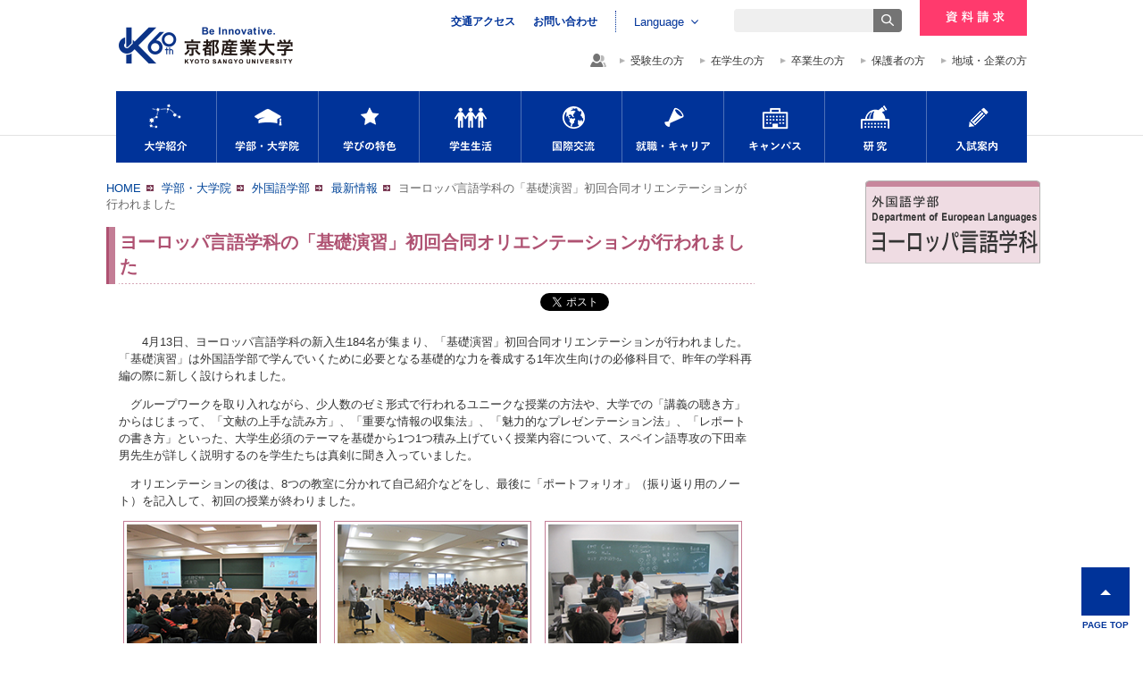

--- FILE ---
content_type: text/html
request_url: https://www.kyoto-su.ac.jp/department/el/news/20150413_ori.html
body_size: 6653
content:
<!DOCTYPE HTML PUBLIC "-//W3C//DTD HTML 4.01 Transitional//EN"
"http://www.w3.org/TR/html4/loose.dtd">
<html lang="ja">
<head>
<meta http-equiv="Content-Type" content="text/html; charset=Shift_JIS">
<meta http-equiv="Content-Language" content="ja">
<meta http-equiv="Content-Style-Type" content="text/css">
<meta http-equiv="Content-Script-Type" content="text/script">
<title>京都産業大学　外国語学部　ヨーロッパ言語学科／ヨーロッパ言語学科の「基礎演習」初回合同オリエンテーションが行われました</title>
<link rel="stylesheet" rev="stylesheet" href="/common/department/le/le_import.css" type="text/css" media="screen"
<link rel="stylesheet" rev="stylesheet" href="/common/department/le/le_print_import.css" type="text/css" media="print">
<link rel="stylesheet" type="text/css" href="/common/css/common.css">
<link rel="stylesheet" type="text/css" href="/common/css/print.css" media="print">
<!-- Global site tag (gtag.js) - Google Analytics -->
<script async src="https://www.googletagmanager.com/gtag/js?id=G-GHMPSL3DTY"></script>
<script>
  window.dataLayer = window.dataLayer || [];
  function gtag(){dataLayer.push(arguments);}
  gtag('js', new Date());

  gtag('config', 'G-GHMPSL3DTY');
  gtag('config', 'UA-2040701-1');
</script>
<!-- Google Tag Manager -->
<script>(function(w,d,s,l,i){w[l]=w[l]||[];w[l].push({'gtm.start':
new Date().getTime(),event:'gtm.js'});var f=d.getElementsByTagName(s)[0],
j=d.createElement(s),dl=l!='dataLayer'?'&l='+l:'';j.async=true;j.src=
'https://www.googletagmanager.com/gtm.js?id='+i+dl;f.parentNode.insertBefore(j,f);
})(window,document,'script','dataLayer','GTM-M4W7T8');</script>
<!-- End Google Tag Manager -->
<link rel="stylesheet" href="/common-wr/css/style_2015.css">
<!--[if lt IE 9]>
<script src="/common-wr/js/html5shiv.min.js"></script>
<script src="/common-wr/js/rem.min.js"></script>
<![endif]-->
</head>
<body>
<div id="container">
<div id="page"></div><!-- header -->
<header id="header">
<div class="inner">

<h1 id="h-logo"><a href="https://www.kyoto-su.ac.jp"><img src="/common-wr/ahcetq00000000bl-img/header_logo.png" alt="京都産業大学"></a></h1>
<ul id="h-btns"><li class="menu"></li><li class="target"></li></ul>
<nav id="h-nav">
	<div id="h-menu">
		<div id="h-search"><form action="/search.html" method="get"><input type="text" name="q"><input type="submit" value="search"></form></div>
		<div id="h-link">
			<ul>
				<li><a href="/access.html" target="_self">交通アクセス</a>
</li>
				<li><a href="https://www.kyoto-su.ac.jp/faq.html" target="_self">お問い合わせ</a>
</li>
			</ul>
			<p><a href="https://www.kyoto-su.ac.jp/admissions/request/index.html" target="_blank">資料請求</a>
</p>
		</div>
				<ul id="h-gnav">
			<li class="gnav01">
			<a href="/about/index.html">大学紹介</a>
		
				<div class="subnav">
					<div class="subnav-inner">
						<dl class="wide">
    <dt><span>京都産業大学に関する情報</span></dt>
    <dd>
    <ul>
        <li><a href="/about/kihon/kengaku.html">建学の精神</a></li>
        <li><a href="/about/kihon/rinen.html">教学の理念</a></li>
        <li><a href="/about/kihon/gakusho.html">学章</a></li>
        <li><a href="/about/kihon/gakuka.html">学歌</a></li>
        <li><a href="/about/kihon/soshiki.html">組織チャート</a></li>
        <li><a href="/about/kihon/yakuin.html">法人役員・部局長</a></li>
        <li><a href="/faculty/professors/">専任教員紹介</a></li>
    </ul>
    <ul>
        <li><a href="/about/info/index.html">教育情報</a></li>
        <li><a href="/about/zaimu/index.html">財務状況 / 事業計画・報告</a></li>
        <li><a href="/about/kihon/governance_c.html">ガバナンス・コード</a></li>
        <li><a href="/about/enkaku/index.html">歴史</a></li>
        <li><a href="/about/enkaku/enkaku.html">沿革</a></li>
        <li><a href="/about/enkaku/kyogenryu.html">教学之源流</a></li>
        <li><a href="/about/enkaku/kenkokoro.html">学祖 荒木俊馬先生と建学の心を訪ねて</a></li>
    </ul>
    </dd>
</dl>
<dl>
    <dt><a href="/about/torikumi/index.html">大学の取組み</a></dt>
    <dd>
    <ul>
        <li><a href="/about/koho/index.html">大学広報</a></li>
        <li><a href="/about/hojin.html">学校法人 京都産業大学が設置する教育機関</a></li>
        <li><a href="/about/bokin/index.html">募金事業</a></li>
        <li><a style="background-image:none;padding-left:20px;" href="/about/granddesign/index.html" ><img src="/common-wr/ahcetq00000033q9-img/ddm-bnr-kstyle_1.png" alt="新グランドデザイン 神山STYLE2030" /></a></li>
    </ul>
    </dd>
</dl>
<dl>
    <dt><a href="/about/collaboration/index.html">社会連携</a></dt>
    <dd>
    <ul>
        <li><a href="/about/collaboration/musubiwaza/index.html">生涯学習むすびわざ講座</a></li>
        <li><a href="/observatory/">神山天文台</a></li>
        <li><a href="/about/collaboration/sjamboree.html">サタデージャンボリー</a></li>
        <li><a href="/about/collaboration/c_tour.html">キャンパス見学</a></li>
        <li><a href="/about/collaboration/area.html">地域社会との連携</a></li>
        <li><a href="/about/collaboration/renkei.html">教育機関との連携</a></li>
    </ul>
    </dd>
</dl>
						
					</div>
				</div>
			</li>
			<li class="gnav02">
			<a href="/faculty/index.html">学部・大学院</a>
		
				<div class="subnav">
					<div class="subnav-inner">
						<dl>
    <dt><a href="/faculty/">学部・学環</a></dt>
    <dd>
    <ul>
        <li><a href="/faculty/ec/">経済学部</a></li>
        <li><a href="/faculty/bu/">経営学部</a></li>
        <li><a href="/faculty/ju/">法学部</a></li>
        <li><a href="/faculty/fs/">現代社会学部</a></li>
        <li><a href="/faculty/ir/index.html">国際関係学部</a></li>
        <li><a href="/faculty/ffl/">外国語学部</a></li>
        <li><a href="/faculty/fcsi/">文化学部</a></li>
        <li><a href="/faculty/sc/">理学部</a></li>
        <li><a href="/faculty/ise/">情報理工学部</a></li>
        <li><a href="/faculty/ls/">生命科学部</a></li>
        <li><a href="/faculty/ep/">アントレプレナーシップ学環（仮称・設置構想中）</a></li>
    </ul>
    </dd>
</dl>
<dl>
    <dt><a href="/graduateschool/">大学院</a></dt>
    <dd>
    <ul>
        <li><a href="/graduateschool/g_ec/">経済学研究科</a></li>
        <li><a href="/graduateschool/g_mba/">マネジメント研究科</a></li>
        <li><a href="/graduateschool/g_ju/">法学研究科</a></li>
        <li><a href="/graduateschool/g_fs/index.html">現代社会学研究科</a></li>
        <li><a href="/graduateschool/g_ffl/">外国語学研究科</a></li>
        <li><a href="/graduateschool/g_sc/">理学研究科</a></li>
        <li><a href="/graduateschool/g_fi/">先端情報学研究科</a></li>
        <li><a href="/graduateschool/g_ls/">生命科学研究科</a></li>
        <li><a href="/graduateschool/t_ec/">経済学研究科（通信教育課程）</a></li>
        <li><a href="/faculty/g_fcsi/index.html">京都文化学研究科（通信教育課程）</a></li>
    </ul>
    </dd>
</dl>
<dl>
    <dt><span>教学関連情報</span></dt>
    <dd>
    <ul>
        <li><a href="/features/kyotsu/kyotsu.html">全学共通教育</a></li>
        <li><a href="/features/fy_edu.html">初年次教育</a></li>
        <li><a href="/features/f/">F工房</a></li>
        <li><a href="/campuslife/lesson/">授業・履修等について</a></li>
        <li><a href="/faculty/kyoshoku/index.html">教職課程</a></li>
        <li><a href="https://senglish.kyoto-su.ac.jp/" target="_blank">スーパー英語</a></li>
        <li><a href="/faculty/choko.html">科目等履修生・聴講生募集</a></li>
        <li><a href="/faculty/professors/">専任教員紹介</a></li>
    </ul>
    </dd>
</dl>
						
					</div>
				</div>
			</li>
			<li class="gnav03">
			<a href="/features/index.html">学びの特色</a>
		
				<div class="subnav">
					<div class="subnav-inner">
						<dl>
    <dt><a href="/features/index.html">学びの特色</a></dt>
    <dd>
    <ul>
        <li><a href="/features/kyotsu/kyotsu.html">全学共通教育</a></li>
        <li><a href="/features/entre/index.html">アントレプレナー育成プログラム</a></li>
        <li><a href="/career/career.html">キャリア教育</a></li>
        <li><a href="/career/shinro.html">就職・就職支援</a></li>
        <li><a href="/international/index.html">国際交流</a></li>
        <li><a href="/features/gsc/index.html">グローバル・サイエンス・コース</a></li>
        <li><a href="/facilities/index.html">キャンパス</a></li>
        <li><a href="/campuslife/club/index.html">クラブ・サークル</a></li>
    </ul>
    </dd>
</dl>
<dl>
    <dt><span>ONLY ONE CAMPUS</span></dt>
    <dd>
    <ul>
        <li><a onclick="gtag('event', 'click', {'event_category': '【本学】onlyoneドロップダウン', 'event_label': 'ir-banner'});" style="background-image:none;padding-left:60px;" href="https://www.kyoto-su.ac.jp/onecampus/" target="_blank" ><img src="/common-wr/ahcetq00000033q9-img/onlyone-drp.png" alt="ONLY ONE CAMPUS" /></a></li>
    </ul>
    </dd>
</dl>
						
				</div>
				</div>
			</li>
			<li class="gnav04">
			<a href="/campuslife/index.html">学生生活</a>
		
				<div class="subnav">
					<div class="subnav-inner">
						<dl>
    <dt><span>特集コンテンツ</span></dt>
    <dd>
    <ul>
        <li><a style="background-image:none;padding-left:20px;" href="/musubu_challenge/" ><img src="/common-wr/ahcetq00000033q9-img/ddm-bnr-04-1_1.png" alt="むすぶチャレンジ" /></a></li>
        <li><a style="background-image:none;padding-left:20px;" href="/campuslife/message/" ><img src="/common-wr/ahcetq00000033q9-img/ddm-bnr-04-2.png" alt="教職員からのメッセージ" /></a></li>
        <li><a style="background-image:none;padding-left:20px;" href="/campuslife/ksu-eap.html"><img src="/common-wr/ahcetq00000033q9-img/ddm-bnr-ksue.jpg" alt="KSU-EAP（正課外活動プログラム）" /></a></li>
    </ul>
    </dd>
</dl>
<dl>
    <dt><a href="/campuslife/shien/index.html">学生生活支援</a></dt>
    <dd>
    <ul>
        <li><a href="/about/shien/index.html">経済支援（奨学金・保険等）</a></li>
        <li><a href="/campuslife/shien/geshuku.html">住まい紹介</a></li>
        <li><a href="https://baitonet.jp/kyoto-su/" target="_blank">アルバイト紹介</a></li>
        <li><a href="/about/card/index.html">京都産業大学カード</a></li>
        <li><a href="/campuslife/shien/kyoto.html">京都産業大学生が受けられる特典</a></li>
    </ul>
    </dd>
    <dd>
    <ul>
        <li><a style="background-image:none;padding-left:20px;" href="/campuslife/club/index.html" ><img src="/common-wr/ahcetq00000033q9-img/ddm-bnr-club_1.png" alt="クラブ・サークル活動（課外活動サイト）" /></a></li>
    </ul>
    </dd>
</dl>
<dl>
    <dt><span>厚生施設・各種センター</span></dt>
    <dd>
    <ul>
        <li><a href="/campuslife/welfare/index.html">学生食堂</a></li>
        <li><a href="/campuslife/welfare/baiten.html">書店・売店・ATM</a></li>
        <li><a href="/facilities/sd/index.html">学生寮</a></li>
        <li><a href="/campuslife/hokencenter.html">保健管理センター</a></li>
        <li><a href="/campuslife/soudan.html">学生相談センター</a></li>
        <li><a href="/campuslife/hr/index.html">人権センター</a></li>
        <li><a href="/campuslife/volunteer.html">ボランティアセンター</a></li>
        <li><a href="/campuslife/os_support/index.html">障害学生教育支援センター</a></li>
        <li><a href="/campuslife/welfare/gakugai.html">学外厚生施設</a></li>
        <li><a href="/outline/approach/r_support/">DE&I推進室</a></li>
        <li><a href="/campuslife/commons.html">4つのコモンズ</a></li>
    </ul>
    </dd>
</dl>
<dl>
    <dt><span>学生生活に関する情報</span></dt>
    <dd>
    <ul>
        <li><a href="/campuslife/cam_cal.html">学年暦</a></li>
        <li><a href="/campuslife/shoumei/index.html">証明書発行</a></li>
        <li><a href="https://jweb.kyoto-su.ac.jp/webcam/">バスプールをアイキャッチ</a></li>
        <li><a href="/about/gakuhi/index.html">学費</a></li>
        <li><a href="/ccinfo/">コンピュータ環境の使い方</a></li>
        <li><a href="/about/torikumi/emergency.html">地震対応マニュアル</a></li>
        <li><a href="/campuslife/lesson/index.html">授業・履修等について</a></li>
    </ul>
    </dd>
</dl>
						
					</div>
				</div>
			</li>
			<li class="gnav05">
			<a href="/international/index.html">国際交流</a>
		
				<div class="subnav">
					<div class="subnav-inner">
						<dl>
    <dt><a href="/international/ryugaku/index.html">海外への留学</a></dt>
    <dd>
    <ul>
        <li><a href="/international/ryugaku/r_introduction.html">留学プログラム紹介</a></li>
        <li><a href="/international/kyoutei/index.html">交流協定校</a></li>
        <li><a href="/international/ryugaku/taiken/">留学体験談</a></li>
        <li><a href="/international/ryugaku/preparing.html">留学の準備をしよう</a></li>
        <li><a href="/international/ryugaku/consultation_faq.html">留学相談・留学に関するQ&amp;A</a></li>
    </ul>
    </dd>
</dl>
<dl>
    <dt><span>学部とむすぶプログラム</span></dt>
    <dd>
    <ul>
        <li><a href="/features/gsc/index.html">グローバル・サイエンス・コース</a></li>
        <li><a href="/faculty/fcsi/ryugaku.html#ibunka">文化学部 海外異文化研修</a></li>
        <li><a href="/international/ebj.html">EBJプログラム</a></li>
    </ul>
    </dd>
</dl>
<dl>
    <dt><a href="/international/index.html#feature02">学内でできる国際交流</a></dt>
    <dd>
    <ul>
        <li><a href="/international/center.html">国際交流センター</a></li>
        <li><a href="/kokusai/get/" target="_blank">GET グローバル総合情報</a></li>
        <li><a href="/international/dekiru/gjp.html">GJP（グローバルジャパンプログラム）</a></li>
        <li><a href="/international/dekiru/index.html">留学生との国際交流</a></li>
        <li><a href="/facilities/koku_kai.html">国際交流会館</a></li>
        <li><a href="/international/ryugaku/toukei.html">留学生統計データ</a></li>
    </ul>
    </dd>
</dl>
<dl>
    <dt><span>外国人留学生の方へ</span></dt>
    <dd>
    <ul>
        <li><a href="/international/is/index.html">外国人留学生の入学</a></li>
        <li><a href="/international/is/gaikokujin_ryugakusei.html">外国人留学生に関する奨学金</a></li>
        <li><a href="/international/is/support.html">外国人留学生へのサポート</a></li>
        <li><a href="/international/is/voice.html#01">私費留学生体験談</a></li>
        <li><a href="/international/is/voice.html#02">交換留学生体験談</a></li>
    </ul>
    </dd>
</dl>
						
					</div>
				</div>
			</li>
			<li class="gnav06">
			<a href="/career/index.html">就職・キャリア</a>
		
				<div class="subnav">
					<div class="subnav-inner">
						<dl class="wide">
    <dt><a href="/career/shinro.html">進路・就職支援</a></dt>
    <dd>
    <ul>
        <li><a href="/career/4years.html">就職・キャリアの4年間の流れ</a></li>
        <li><a href="/career/shinro/shin_cen.html">進路・就職支援について</a></li>
        <li><a href="/career/shinro_center.html">進路・就職支援プログラム</a></li>
        <li><a style="background-image:none;padding-left:20px;" href="/career/interview/" ><img src="/common-wr/ahcetq00000033q9-img/ddm-bnr-06_1.png" alt="卒業生インタビュー" /></a></li>
    </ul>
    <ul>
        <li><a href="/career/shinro/toukei.html">進路状況統計</a></li>
        <li><a target="_blank" href="https://www2.kyujin-navi.com/GAKUGAI/login/saml/sso/gakunin">京産ナビ（就職情報システム）</a></li>
        <li><a href="/career/saiyo/index.html">採用ご担当者の皆様へ</a></li>
    </ul>
    </dd>
</dl>
<dl>
    <dt><a href="/career/career.html">キャリア教育</a></dt>
    <dd>
    <ul>
        <li><a href="/features/career/coop_e.html">コーオプ教育（Cooperative Education）</a></li>
        <li><a href="/features/career/introduction.html">導入・接続教育科目群</a></li>
        <li><a href="/features/career/s_career.html">産学協働教育科目群（キャリアデザイン系）</a></li>
        <li><a href="/features/career/s_pbl.html">産学協働教育科目群（PBL系）</a></li>
        <li><a href="/features/career/s_internship.html">産学協働教育科目群（インターンシップ系）</a></li>
        <li><a href="/features/career/research.html">キャリア教育の研究・開発</a></li>
    </ul>
    </dd>
</dl>
<dl>
    <dt><span>資格・教職に関する情報</span></dt>
    <dd>
    <ul>
        <li><a href="/career/nry/index.html">資格講座</a></li>
        <li><a href="/faculty/kyoshoku/index.html">教職課程</a></li>
        <li><a href="/career/shisyo/index.html">学芸員課程・図書館司書課程・学校図書館司書教諭課程</a></li>
    </ul>
    </dd>
</dl>
						
					</div>
				</div>
			</li>
			<li class="gnav07">
			<a href="/facilities/index.html">キャンパス</a>
		
				<div class="subnav">
					<div class="subnav-inner">
						<dl>
    <dt><span>キャンパスマップ</span></dt>
    <dd>
    <ul>
        <li><a style="background-image:none;padding-left:20px;" href="/facilities/cam_map.html" ><img src="/common-wr/ahcetq00000033q9-img/ddm-bnr-07.png" alt="キャンパスマップ・施設一覧" /></a></li>
        <li><a style="background-image:none;padding-left:20px;" href="/facilities/access_map.html" ><img src="/common-wr/ahcetq00000033q9-img/ddm-bnr-07_02.png" alt="フリーアクセスマップ" /></a></li>
        <li><a style="background-image:none;padding-left:20px;" href="/facilities/guide.html" ><img src="/common-wr/ahcetq00000033q9-img/ddm-bnr-07_01_1.png" alt="キャンパス周辺案内" /></a></li>
    </ul>
    </dd>
</dl>
<dl>
    <dt><span>教学関連</span></dt>
    <dd>
    <ul>
        <li><a href="/campuslife/lesson/">授業・履修等について</a></li>
        <li><a href="/international/center.html">国際交流センター</a></li>
        <li><a href="/facilities/koku_kai.html">国際交流会館（I-House）</a></li>
        <li><a href="/facilities/kei_cen.html">情報システム</a></li>
        <li><a href="/library/">図書館</a></li>
    </ul>
    </dd>
</dl>
<dl>
    <dt><span>学生支援</span></dt>
    <dd>
    <ul>
        <li><a href="/campuslife/hr/index.html">人権センター</a></li>
        <li><a href="/campuslife/hokencenter.html">保健管理センター</a></li>
        <li><a href="/campuslife/soudan.html">学生相談センター</a></li>
        <li><a href="/campuslife/welfare/index.html">学生食堂</a></li>
        <li><a href="/campuslife/welfare/baiten.html">書店・売店・ATM</a></li>
        <li><a href="/facilities/sd/index.html">学生寮</a></li>
        <li><a href="/campuslife/volunteer.html">ボランティアセンター</a></li>
        <li><a href="/campuslife/commons.html">4つのコモンズ</a></li>
    </ul>
    </dd>
</dl>
<dl>
    <dt><span>その他の施設</span></dt>
    <dd>
    <ul>
        <li><a href="/observatory/">神山天文台</a></li>
        <li><a href="/facilities/musubiwaza/">むすびわざ館</a></li>
        <li><a href="/facilities/terrace/index.html">町家 学びテラス・西陣</a></li>
    </ul>
    <ul>
        <li><a style="background-image:none;padding-left:20px;" href="/about/torikumi/co/index.html#new" ><img src="/common-wr/ahcetq00000033q9-img/ddm-bnr-07_01.png" alt="新たな校舎等の建設・改修" /></a></li>
    </ul>
    </dd>
</dl>
						
					</div>
				</div>
			</li>
			<li class="gnav08">
			<a href="/research/index.html">研究</a>
		
				<div class="subnav">
					<div class="subnav-inner">
						<dl class="wide">
    <dt><span>研究</span></dt>
    <dd>
    <ul>
        <li><a href="/research/message.html">研究機構長からのメッセージ</a></li>
        <li><a href="/research/liaison.html">受託・共同研究等をお考えの方へ</a></li>
        <li><a href="/research/shikin.html">競争的資金</a></li>
    </ul>
    <ul>
        <li><a href="/observatory/">神山天文台</a></li>
        <li><a href="/research/kenkyu.html">研究所</a></li>
        <li><a href="/research/gakujutsu.html">研究広報</a></li>
    </ul>
    </dd>
</dl>
<dl class="wide">
    <dt><span>研究者紹介</span></dt>
    <dd>
    <ul>
        <li><a style="background-image:none;padding-left:20px;" href="/research/researchprofile_list.html" target="_blank" ><img src="/common-wr/ahcetq00000033q9-img/research_pr_banner_1.jpg" alt="リサーチプロファイル" /></a></li>
    </ul>
    <ul>
        <li><a style="background-image:none;padding-left:20px;" href="https://gyoseki.kyoto-su.ac.jp/ktsuhp/KgApp" target="_blank" ><img src="/common-wr/ahcetq00000033q9-img/research_banner.jpg" alt="研究者データベース" /></a></li>
    </ul>
    </dd>
</dl>
						
					</div>
				</div>
			</li>
			<li class="gnav09">
			<a href="https://www.kyoto-su.ac.jp/admissions/">入試案内</a>
		
				<div class="subnav">
					<div class="subnav-inner">
						<dl>
    <dt><a href="/admissions/">入試情報サイト</a></dt>
    <dd>
    <ul>
        <li><a style="background-image:none;padding-left:20px;" href="/admissions/" ><img src="/common-wr/ahcetq00000033q9-img/ddm-bnr-09_1_1_1_1.png" alt="入試情報サイト" /></a></li>
    </ul>
    </dd>
</dl>
<dl>
    <dt><span>大学入試</span></dt>
    <dd>
    <ul>
        <li><a href="/admissions/exam/index.html">入試制度一覧からさがす</a></li>
        <!--        <li><a href="/admissions/exam/type.html">学部で見る入試制度</a></li>-->
        <li><a href="/admissions/exam/index.html">募集人員</a></li>
        <li><a href="/admissions/exam/statistics/index.html">入試統計</a></li>
        <li><a href="/admissions/exam/application/fee.html">入学検定料一覧</a></li>
        <li><a href="/admissions/exam/qa/index.html">入試Q&amp;A</a></li>
        <li><a href="/admissions/exam/application/judge.html">個別入学資格審査</a></li>
        <li><a href="/shiryo.html">資料請求</a></li>
    </ul>
    </dd>
</dl>
<dl>
    <dt><span>大学院入試</span></dt>
    <dd>
    <ul>
        <li><a href="/graduateschool/nyushi.html">大学院入試</a></li>
        <li><a href="https://formserv.jp/87004/1/" target="_blank">資料請求（大学院）</a></li>
    </ul>
    </dd>
</dl>
						
					</div>
				</div>
			</li>
		</ul>

		<div id="h-lang">
			<p>Language</p>
			<ul>
				<li><span>日本語</span></li>
				<li><a href="https://www.kyoto-su.ac.jp/index-e.html" target="_blank">English</a>
</li>
				<li><a href="https://www.kyoto-su.ac.jp/cn/" target="_blank">簡体中文</a>
</li>
			</ul>
		</div>
	</div>
		<div id="h-target">
		<ul>
			<li><a href="https://www.kyoto-su.ac.jp/admissions/" target="_self">受験生の方</a>
</li>
			<li><a href="/entrance/index-ksu.html" target="_self">在学生の方</a>
</li>
			<li><a href="/entrance/sotsugyo.html" target="_self">卒業生の方</a>
</li>
			<li><a href="/entrance/hogosha.html" target="_self">保護者の方</a>
</li>
			<li><a href="/entrance/ippan.html" target="_self">地域・企業の方</a>
</li>
			
		</ul>
	</div>

</nav>

</div>
</header>

<!-- /header -->



<div id="contents">
<div id="main">
	
	<div id="main-contents">
		<div id="breadCrumb">
			<ul>
				<li><a href="/index.html">HOME</a></li>
				<li><a href="/faculty/index.html">学部・大学院</a></li>
				<li><a href="/faculty/ffl/">外国語学部</a></li>
				
				<li><a href="/department/el/news/index.html">最新情報</a></li>
				<li>ヨーロッパ言語学科の「基礎演習」初回合同オリエンテーションが行われました</li>
			</ul>
		</div>
		<br class="clear">
		
		<div id="title">
			<h1>ヨーロッパ言語学科の「基礎演習」初回合同オリエンテーションが行われました</h1>
		</div>
		<div class="danraku">
		<!-- /#sns -->
			<div class="social_btn_R_dept">
				<div class="twitter"> 
					<a href="https://twitter.com/share" class="twitter-share-button" data-lang="ja">ツイート</a>
<script>!function(d,s,id){var js,fjs=d.getElementsByTagName(s)[0],p=/^http:/.test(d.location)?'http':'https';if(!d.getElementById(id)){js=d.createElement(s);js.id=id;js.src=p+'://platform.twitter.com/widgets.js';fjs.parentNode.insertBefore(js,fjs);}}(document, 'script', 'twitter-wjs');</script>
				</div> 
				<div class="facebook">
<script type="text/javascript">var url = encodeURIComponent(location.href);document.write('<iframe src="http://www.facebook.com/plugins/like.php?href=' + url + '&send=false&amp;layout=button_count&amp;width=125&amp;show_faces=false&amp;action=like&amp;colorscheme=light&amp;font=arial&amp;height=21" scrolling="no" frameborder="0" style="border:none; overflow:hidden; width:125px; height:21px;" allowTransparency="true"></iframe>');</script>
				</div>
		</div>
		<!-- /#sns end-->
		</div>
			<div class="danraku">
				<div class="indent">
				<p class="spacer">
				　　4月13日、ヨーロッパ言語学科の新入生184名が集まり、「基礎演習」初回合同オリエンテーションが行われました。「基礎演習」は外国語学部で学んでいくために必要となる基礎的な力を養成する1年次生向けの必修科目で、昨年の学科再編の際に新しく設けられました。
				</p>
				<p class="spacer">
				　グループワークを取り入れながら、少人数のゼミ形式で行われるユニークな授業の方法や、大学での「講義の聴き方」からはじまって、「文献の上手な読み方」、「重要な情報の収集法」、「魅力的なプレゼンテーション法」、「レポートの書き方」といった、大学生必須のテーマを基礎から1つ1つ積み上げていく授業内容について、スペイン語専攻の下田幸男先生が詳しく説明するのを学生たちは真剣に聞き入っていました。
				</p>
				<p class="spacer">
				　オリエンテーションの後は、8つの教室に分かれて自己紹介などをし、最後に「ポートフォリオ」（振り返り用のノート）を記入して、初回の授業が終わりました。
				</p>

			<ul class="picList division_three">
				<li><img src="/department/el/news/images/20150413_ori01.jpg" alt="" title="" height="160"></li>
				<li><img src="/department/el/news/images/20150413_ori02.jpg" alt="" title="" height="160"></li>
				<li><img src="/department/el/news/images/20150413_ori03.jpg" alt="" title="" height="160"></li>
			</ul>
			</div>
		</div>
	</div>
</div>
	<div id="pageNav"><img src="/department/el/images/pagenav_top.gif" alt="外国語学部　ヨーロッパ言語学科" width="196" height="92" border="0" title="外国語学部　ヨーロッパ言語学科">
		
	</div>
</div>

<!-- footer -->
<div id="pagetop"><a href="#page">PAGE TOP</a></div>
<footer id="footer">
	<nav id="f-menu">
		<ul class="inner">
			<li><a href="/news/index.html" target="_self">ニュース</a></li>
			<li><a href="/events/index.html" target="_self">イベント</a></li>
			<li><a href="/facilities/cam_map.html" target="_self">キャンパスマップ</a></li>
			<li><a href="/sitepolicy.html" target="_self">サイトポリシー</a></li>
			<li><a href="/personal_information.html" target="_self">個人情報の取り扱いについて</a></li>
			<li><a href="/entrance/kyosyokuin.html" target="_self">教職員向けメニュー</a></li>
		</ul>
	</nav>
	<div id="f-info">
		<div class="inner">
			<dl id="f-logo">
				<dt><a href="/"><img src="/common-wr/ahcetq00000000bl-img/footer_logo.png" alt="京都産業大学"></a></dt>
				<dd>〒603-8555<br class="pc"> 京都市北区上賀茂本山</dd>
			</dl>
			<dl id="f-social">
				<dt>SNS公式アカウント</dt>
				<dd>
					<ul class="cf">
						
								<li><a href="https://www.facebook.com/KyotoSangyoUniversity/" target="_blank"><img src="/common-wr/ahcetq00000000bl-img/footer_social_fb.png" alt="Facebook" class="spimg"></a></li>
							
								<li><a href="https://twitter.com/ksu_p_r" target="_blank"><img src="/common-wr/ahcetq00000000bl-img/footer_social_tw.png" alt="Twitter" class="spimg"></a></li>
							
								<li><a href="https://www.youtube.com/user/KSUpublicity" target="_blank"><img src="/common-wr/ahcetq00000000bl-img/footer_social_yt.png" alt="YouTube" class="spimg"></a></li>

								<li><a href="https://www.instagram.com/kyotosangyo_university/" target="_blank"><img src="/common-wr/ahcetq00000000bl-img/footer_social_in.png" alt="Instagram" class="spimg"></a></li>
							
					</ul>
				</dd>
			</dl>
		</div>
	</div>
	<p id="f-copy"><small>&copy; KYOTO SANGYO UNIVERSITY. All rights reserved.</small></p>
</footer>
<!-- /footer -->

</div>
<script src="//code.jquery.com/jquery-1.11.3.min.js"></script>

<script>window.jQuery || document.write('<script src="/common-wr/js/jquery-1.11.3.min.js"><\/script>')</script>

<script src="/common-wr/js/ksu.js"></script>

</body>
</html>

--- FILE ---
content_type: text/css
request_url: https://www.kyoto-su.ac.jp/common/css/common.css
body_size: 5990
content:
@charset "shift-jis";
@import "header.css";
@import "footer.css";

/*
 * [FOR_OLD_CONTENTS]
 */
/* 学部・大学院下層ページ対応 */
#main {
	font-size: small;
}
#top-contents .columns-4-2l {
	width: 350px;
}
#top-contents .columns-4-2r {
	width: 350px;
}
/*


/*　▽▽ヘッダー（flash）直下のリンクバナー群▽▽　*/

#list4goto li{  
float:left;  
list-style:none;  
width:167px;
text-align:center; 
}  

#list4goto li:nth-child(4n+1){clear:both;} 


/*　△△ヘッダー（flash）直下のリンクバナー群△△　*/



 * [/FOR_OLD_CONTENTS]
 */

/*
 * [TAG_REDEFINE]
 */
html {
	overflow-y: scroll;
}
body {
	font-size: 85%;
	font-family: "ＭＳ Ｐゴシック","ヒラギノ角ゴ Pro W3",Hiragino Kaku Gothic ProN,"メイリオ",Meiryo,sans-serif;
	margin: 0;
	padding: 0;
	color: #fff;
	background: #093078;
}
.main hr.separate {
	visibility: hidden;
	clear: both;
}
.main h1 {
	font-size: 140%;
	background: url(../images/bg_h1.gif) no-repeat 0% 0%;
	line-height: 50px;
	padding-left: 23px;
	margin: 0 0 30px;
}
.main h1.fat {
	font-size: 140%;
	background: url(../images/bg_h1_fat.gif) no-repeat 0% 0%;
	line-height: 1.2;
	min-height: 40px;
	padding: 15px 0 15px 23px;
	margin: 0 0 30px;
}
#full h1 {
	background: url(../images/bg_h1_long.gif) no-repeat 0% 0%;
}
.main h2 {
	font-size: 120%;
	font-weight: normal;
	background: url(../images/bg_h2.gif) no-repeat 5px 100% #f5f5f5;
	padding: 0px 6px 6px 18px;
	margin: 0 0 30px;
	border-bottom: 1px solid #e9e9e9;
	border-top: 6px solid #f5f5f5;
	font-weight: bold;
}
.main h3 {
	margin: 0 0 1em;
	font-size: 115%;
	background: url(../images/bg_h3.gif) no-repeat 0% 100%;
	padding: 5px 15px;
}
.main h3 lib {
	margin: 0 0 1em;
	font-size: 115%;
	background: url(../images/bg_h3_2.gif) no-repeat 0% 100%;
	padding: 5px 15px;
}
.main h3 span {
	background: url(../images/bg_h3_icon.gif) no-repeat 0% 50% #fff;
	display: block;
	padding: 0 15px;
	margin: 0 -15px;
}
.main h3 span.notice,
.main h3 span.icon {
	display: inline;
	padding: 0;
	margin: 0;
	background: none;
}
.main h4 {
	font-size: 100%;
	background: url(../images/bg_h4.gif) no-repeat 4px 50%;
	padding: 2px 0 0 15px;
}
.main h5 {
	font-size: 100%;
	background: url(../images/bg_h5.gif) no-repeat 2px 50%;
	padding-left: 10px;
}
.main ul {
	list-style: none;
}
p {
	line-height: 1.5;
}
.main p {
	margin: 1em 0;
}
.main table {
	border-collapse: collapse;
	margin-bottom: 20px;
}
.main table caption {
}
.main table th {
	border: 1px solid #ccc;
	padding: 3px 5px;
	color: #333;
	letter-spacing: 0.2em;
	background: #F1F9FC;
}
.main table td {
	border: 1px solid #ccc;
	padding: 3px 15px;
	line-height: 1.5;
	vertical-align: middle;
}
table td.valignTop {
	vertical-align: top;
}
table th.valignTop {
	vertical-align: top;
}
.main table td.scopeRow {
	color: #000;
	background: #eee;
	vertical-align: middle;
}
.main table.fit {
	width: 100%;
}
.main table.compact th,
.main table.compact td {
	padding: 3px;
}
.main table.layout th,
.main table.layout td {
	border: none;
}
.main table.scopeCol th {
	text-align: center;
}
.main table p {
	margin: 0.5em 0;
}
.main table .num {
	text-align: right;
}

.main table .mark {
	text-align: center;
}
ul {
	margin: 1em 0;
	padding-left: 20px;
}
.main ul li {
	margin: 0.2em 0;
	line-height: 1.4;
}
.main ol {
	margin: 1em 0;
	padding-left: 30px;
}
.main ol li {
	margin: 0.2em 0;
	line-height: 1.4;
}
.main dd {
	margin-bottom: 0.2em
}
form {
	margin: 0;
}
img {
	border: none;
}
a {
	text-decoration: none;
}
a:hover {
	text-decoration: underline;
}
/*
 * [/TAG_REDEFINE]
 */

/*
 * [Navigation]
 */
ul#navigation {
	padding: 0;
	position: absolute;
	width: 100px;
	left: -300px;
}
/*
 * [/Navigation]
 */


/*
 * [OUTLINE]
 */
div#container {
	color: #333;
	background: #fff;
}
div#contents {
	width: 1050px;
	margin: 0 auto;
	padding: 20px 0;
}
div.main {
	width: 750px;
	float: left;
	margin-left: 100px;　　/*追加指定aotani*/
}
div.main a {
	color: #0C53A3;
}
div.main a:visited {
	color: #440077;
}
div#full {
	width: auto;
	float: none;
}
div.section {
	margin: 15px 20px 20px;
}
div.section div.section {
	margin: 10px 0;
}
div.division_two > div {
	float: left;
	width: 370px;
	margin-right: 0;
	margin-top: 0;
}
div.division_two > div.section {
	float: left;
	width: 345px;
	margin-right: 0;
	margin-top: 0;
}
div.section div.division_two > div {
	float: left;
	width: 345px;
	margin-top: 0;
}
div.section div.division_two > div:nth-child(odd) {
	margin-right: 20px;
}
div.section div.division_two > div.odd {
	margin-right: 20px;	/* for IE7 */
}
div.section div.division_two > div:nth-child(even) {
	clear: right;
}
div.section div.division_two > div.even {
	clear: right;	/* for IE7 */
}
div.division_two p {
	margin-top: 0;
}
div.division_four > div {
	float: left;
	width: 185px;
	margin-right: 0;
	margin-top: 0;
}
div.division_three > div {
	float: left;
	width: 250px;
	margin-right: 0;
	margin-top: 0;
}

/* breadCrumbs */
ol.breadCrumbs {
	padding: 0;
	margin: 0 0 15px;
	list-style: none;
	font-size: 80%;
}
ol.breadCrumbs li {
	display: inline;
	background: url(../images/bg_breadcrumbs.gif) no-repeat 100% 50%;
	padding-right: 17px;
	margin-right: 3px;
	margin: 0 6px 0 0;
	float: left;
	white-space: nowrap;
}
ol.breadCrumbs li.lastChild {
	background: none;
	padding: 0;
}
ol.breadCrumbs a {
	color: #666;
	text-decoration: underline;
	background: #fff;
}
ol.breadCrumbs a:hover {
	text-decoration: none;
}
div#container > ol.breadCrumbs {
	width: 950px;
	margin: 10px auto;
}
/*
 * [/OUTLINE]
 */


/*
 * [SIDEBAR]
 */
div#sidebar {
	font-size: 90%;
	float: right;
	width: 180px;
	padding-bottom: 30px;
}
div#sidebar img {
	vertical-align: bottom;
}
div#sidebar dl {
	margin: 0 0 20px;
}
div#sidebar dd {
	margin: 0;
}
div#sidebar ul {
	list-style: none;
	padding: 0;
	margin: 0;
}
div#sidebar dd ul li {
	border-bottom: 1px solid #ccc;
	border-right: 1px solid #ccc;
	border-left: 1px solid #ccc;
}
div#sidebar dd ul li a,
div#sidebar dd ul li span {
	padding: 9px 5px 9px 25px;
	display: block;
	color: #000;
	background: url(../images/icon_sidemenu0.gif) no-repeat 8px 50% #fafafa;
}
div#sidebar dd ul li.current a,
div#sidebar dd ul li a:hover {
	background: url(../images/icon_sidemenu1.gif) no-repeat 8px 50% #EAEAEA;
}
div#sidebar dd ul ul {
	padding-top: 1px;
	background: url(../images/bg_sidesubmenu.gif) no-repeat 50% 0%;
	padding: 10px 0;
}
div#sidebar dd ul ul li {
	border: none;
	border-bottom: 1px solid #fff;
}
div#sidebar dd ul ul a,
div#sidebar dd ul li.current ul a {
	background: url(../images/icon_sidemenu2.gif) no-repeat 15px 50% #fff;
	padding: 2px 2px 2px 25px;
}
div#sidebar dd ul ul a:hover,
div#sidebar dd ul ul li.current a,
div#sidebar dd ul li.current ul li a:hover {
	background: url(../images/icon_sidemenu3.gif) no-repeat 15px 50% #fff;
}
div#sidebar dd li.current > a {
	font-weight: bold;
	color: #333;
	background-color: #eee;
}
div#sidebar dl ul ul li.current a {
	text-decoration: underline;
	font-weight: normal;
	background-color: transparent;
}
div#sidebar dd ul ul ul {
	background: none;
	padding: 4px 0 4px 10px;
}
div#sidebar dd ul ul li.current ul a {
	background: url(../images/icon_sidemenu4.gif) no-repeat 15px 50%;
	text-decoration: none;
}
div#sidebar dd ul ul li.current ul a:hover {
	background: url(../images/icon_sidemenu4.gif) no-repeat 15px 50%;
	text-decoration: underline;
}
div#sidebar ul.banner+ul.banner {
	border-top: 1px dotted #333;
	padding-top: 10px;
	margin-top: 10px;
}
div#sidebar ul.banner li {
	margin-bottom: 4px;
	overflow: hidden;
}
div#sidebar ul.banner li.lib a {
	height: 49px;
	width: 180px;
	display: block;
	background: url(../images/bnr_library.jpg) no-repeat 0px 0px;
	text-indent: -99999px;
}
div#sidebar ul.banner li.lib a:hover {
	background-position: 0px -49px;
}
div#sidebar ul.banner li.kao a {
	height: 49px;
	width: 180px;
	display: block;
	background: url(../images/bnr_observatory.jpg) no-repeat 0px 0px;
	text-indent: -99999px;
}
div#sidebar ul.banner li.kao a:hover {
	background-position: 0px -49px;
}

div#sidebar ul.banner li.musubi a {
	height: 49px;
	width: 180px;
	display: block;
	background: url(../images/bnr_musubiwaza.jpg) no-repeat 0px 0px;
	text-indent: -99999px;
}
div#sidebar ul.banner li.musubi a:hover {
	background-position: 0px -49px;
}

div#sidebar ul.banner li.calendar a {
	height: 49px;
	width: 180px;
	display: block;
	background: url(../images/bnr_calendar.jpg) no-repeat 0px 0px;
	text-indent: -99999px;
}
div#sidebar ul.banner li.calendar a:hover {
	background-position: 0px -49px;
}

div#sidebar ul.banner li.gakucho a {
	height: 49px;
	width: 180px;
	display: block;
	background: url(../images/bnr_gakucho.jpg) no-repeat 0px 0px;
	text-indent: -99999px;
}
div#sidebar ul.banner li.gakucho a:hover {
	background-position: 0px -49px;
}

div#sidebar ul.banner li.club a {
	height: 49px;
	width: 180px;
	display: block;
	background: url(../images/bnr_club.jpg) no-repeat 0px 0px;
	text-indent: -99999px;
}
div#sidebar ul.banner li.club a:hover {
	background-position: 0px -49px;
}

div#sidebar ul.banner li.info a {
	height: 49px;
	width: 180px;
	display: block;
	background: url(../images/bnr_info.jpg) no-repeat 0px 0px;
	text-indent: -99999px;
}
div#sidebar ul.banner li.info a:hover {
	background-position: 0px -49px;
}

div#sidebar ul.banner li.Mext a {
	height: 49px;
	width: 180px;
	display: block;
	background: url(../images/bnr_mext-subsidized.jpg) no-repeat 0px 0px;
	text-indent: -99999px;
}
div#sidebar ul.banner li.Mext a:hover {
	background-position: 0px -49px;
}

div#sidebar ul.banner li.request a {
	height: 49px;
	width: 180px;
	display: block;
	background: url(../images/bnr_txt_request.jpg) no-repeat 0px 0px;
	text-indent: -99999px;
}
div#sidebar ul.banner li.request a:hover {
	background-position: 0px -49px;
}
div#sidebar ul.banner li.toiawase a {
	height: 49px;
	width: 180px;
	display: block;
	background: url(../images/bnr_toiawase.jpg) no-repeat 0px 0px;
	text-indent: -99999px;
}
div#sidebar ul.banner li.toiawase a:hover {
	background-position: 0px -49px;
}
div#sidebar ul.banner li.academic a {
	height: 49px;
	width: 180px;
	display: block;
	background: url(../images/bnr_academic.jpg) no-repeat 0px 0px;
	text-indent: -99999px;
}
div#sidebar ul.banner li.academic a:hover {
	background-position: 0px -49px;
}
div#sidebar ul.banner li.activeMail a {
	height: 49px;
	width: 180px;
	display: block;
	background: url(../images/bnr_office365.jpg) no-repeat 0px 0px;
	text-indent: -99999px;
}

div#sidebar ul.banner li.onedrive a {
	height: 49px;
	width: 180px;
	display: block;
	background: url(../images/bnr_onedrive.jpg) no-repeat 0px 0px;
	text-indent: -99999px;
}



div#sidebar ul.banner li.activeMail a:hover {
	background-position: 0px -49px;
}
div#sidebar ul.banner li.moodle a {
	height: 49px;
	width: 180px;
	display: block;
	background: url(../images/bnr_moodle.jpg) no-repeat 0px 0px;
	text-indent: -99999px;
}
div#sidebar ul.banner li.moodle a:hover {
	background-position: 0px -49px;
}
div#sidebar ul.banner li.superE a {
	height: 49px;
	width: 180px;
	display: block;
	background: url(../images/bnr_super_e.jpg) no-repeat 0px 0px;
	text-indent: -99999px;
}
div#sidebar ul.banner li.superE a:hover {
	background-position: 0px -49px;
}

div#sidebar ul.banner li.ccinfo a {
	height: 49px;
	width: 180px;
	display: block;
	background: url(../images/bnr_ccinfo.jpg) no-repeat 0px 0px;
	text-indent: -99999px;
}
div#sidebar ul.banner li.ccinfo a:hover {
	background-position: 0px -49px;
}

div#sidebar ul.banner li.post a {
	height: 49px;
	width: 180px;
	display: block;
	background: url(../images/bnr_post.jpg) no-repeat 0px 0px;
	text-indent: -99999px;
}
div#sidebar ul.banner li.post a:hover {
	background-position: 0px -49px;
}

div#sidebar ul.banner li.office365 a {
	height: 49px;
	width: 180px;
	display: block;
	background: url(../images/bnr_office365.jpg) no-repeat 0px 0px;
	text-indent: -99999px;
}
div#sidebar ul.banner li.office365 a:hover {
	background-position: 0px -49px;
}

div#sidebar ul.banner li.onedrive a {
	height: 49px;
	width: 180px;
	display: block;
	background: url(../images/bnr_onedrive.jpg) no-repeat 0px 0px;
	text-indent: -99999px;
}
div#sidebar ul.banner li.onedrive a:hover {
	background-position: 0px -49px;
}


a.bnrExam {
	display: block;
	background: url(../images/bnr_poweruniv.jpg) no-repeat 0% 0%;
	height: 42px;
	width: 180px;
	text-indent: -99999px;
	/*\*/
	overflow: hidden;
	/**/
}
a.bnrExam:hover {
	background-position: 0% 100%;
}

a.bnrKyocen {
	display: block;
	background: url(../images/bnr_fresher.jpg) no-repeat 0% 0%;
	height: 52px;
	width: 180px;
	text-indent: -99999px;
	/*\*/
	overflow: hidden;
	/**/
}
a.bnrKyocen:hover {
	background-position: 0% 100%;
}

a.bnrRequest {
	display: block;
	background: url(../images/bnr_request.jpg) no-repeat 0% 0%;
	height: 42px;
	text-indent: -99999px;
	overflow: hidden;
}
a.bnrRequest:hover {
	background-position: 0% 100%;
}

a.bnrInfo {
	display: block;
	background: url(../images/bnr_info.jpg) no-repeat 0% 0%;
	height: 42px;
	text-indent: -99999px;
	overflow: hidden;
}
a.bnrInfo:hover {
	background-position: 0% 100%;
}


.sns_bnr{
	margin:0 0 5px 0;
	padding:0;
	height:50px;
}

.sns_bnr .fb{
	display: block;
	float:left;
	margin:10px 0 0 10px;
}
.sns_bnr .tw{
	display: block;
	float:left;
	margin:10px 13px 0 18px;
}

.sns_bnr .yt{
	display: block;
	float:left;
	margin:11px 0 0 0;
}

.sns_bnr img:hover{ filter:alpha(opacity=60); opacity:0.7; }

.sns_bnr_sep
{
	margin:-2px 0 5px 0;
	padding:0;
	overflow: hidden;
}

.sns_bnr_sep .fb{
	display: block;
	margin:0;
}
.sns_bnr_sep .tw{
	display: block;
	margin:0;
}

.sns_bnr_sep img:hover{ filter:alpha(opacity=60); opacity:0.7; }

/*
 * [/SIDEBAR]
 */

/*
 * [INDEXES]
 */
div.main div.indexes {
	margin: -10px 0 10px;
}
div.main div.indexes ul {
	list-style: none;
	padding: 0;
	margin: 0;
	width: 365px;
	float: right;
}
div.main div.indexes ul:first-child,
div.main div.indexes ul.first_child {
	float: left;
}
div.main div.indexes li {
	border: 1px solid #ccc;
	border-top: none;
	margin: 0 0 20px;
}
div.main div.indexes div.high span,
div.main div.indexes a.high span{
	padding-top: 5px;
	padding-bottom: 5px;
	display: block;
	background: url(../images/bg_indexes_icon.gif) no-repeat 0% 100% transparent;
	background-position: 0% 50%;
	padding-left: 25px;
}
div.main div.indexes div.high,
div.main div.indexes a.high {
	color: #333;
	background: url(../images/bg_indexes.gif) no-repeat 0% 100% #f5f5f5;
	padding-top: 2px;
	min-height: 30px;
	display: block;
	font-size: 120%;
	font-weight: bold;
	margin: 0 -1px -1px;
	border-top: 3px solid #093383;
	border-bottom: 1px solid #ccc;
}
div.main div.indexes a.high span:hover {
	background-position: 100% 50%;
}

div.main div.indexes a.high:hover {
	background-position: 100% 100%;
}
div.main div.indexes a.high:visited {
	color: #333;
	background-color: #f5f5f5;
}

div.main div.indexes ul ul {
	margin: 1px 10px 0;
	list-style: none;
	padding: 0;
	float: none;
	width: auto;
	border-bottom:1px solid #fff;	/* for IE */
}
div.main div.indexes ul ul li {
	margin: 0;
	line-height: 1.3;
	border: none;
	border-top: 1px dotted #999;
}
div.main div.indexes ul ul li.first_child {
	border: none;
}
div.main div.indexes ul p + ul li.first_child {
	border-top: 1px dotted #999;
}
div.main div.indexes ul ul a {
	color: #0C5FBA;
	background: url(../images/icon_indexes.gif) no-repeat 14px 0.8em;
	padding: 5px 5px 4px 23px;
	display: inline-block;
}
div.main div.indexes ul ul span {
	background: url(../images/icon_indexes.gif) no-repeat 14px 0.8em;
	padding: 5px 5px 4px 23px;
	display: inline-block;
}
div.main div.indexes ul ul ul {
	font-size: 90%;
	margin: 0 0 05px 22px;
}
div.main div.indexes ul ul ul li {
	border: none;
}
div.main div.indexes ul ul ul a {
	background: url(../images/icon_indexes_low.gif) no-repeat 0% 50%;
	padding: 0 0 0 10px;
}
div.main div.indexes ul p {
	font-size: 90%;
	margin: 5px 10px;
}
/* 画面幅全体を使用 */
div.main div.indexes ul.fit {
	width: 100%;
	float: none;
}
div.main div.indexes ul.fit a.high {
	color: #333;
	background: url(../images/bg_indexes_fit.gif) no-repeat 0% 100% #f5f5f5;
	padding-top: 2px;
	min-height: 30px;
	display: block;
	font-size: 120%;
	font-weight: bold;
	margin: 0 -1px -1px;
	border-top: 3px solid #093383;
	border-bottom: 1px solid #ccc;
}
div.main div.indexes ul.fit a.high span:hover {
	background-position: 100% 50%;
}
div.main div.indexes ul.fit div.high span,
div.main div.indexes ul.fit a.high span{
	padding-top: 5px;
	padding-bottom: 5px;
	display: block;
	background: url(../images/bg_indexes_icon_fit.gif) no-repeat 0% 100% transparent;
	background-position: 0% 50%;
	padding-left: 25px;
}
div.main div.indexes ul.fit a.high:hover {
	background-position: 100% 100%;
	background-color: #E2E2E2;
}
div.main div.indexes ul.fit ul {
	float: left;
	width: 350px;
	display: inline;
}
/*
 * [/INDEXES]
 */

/*
 * [OTHERS]
 */

/* 補足テキスト */
p.supplement {
	color: #666;
	font-size: 85%;
	margin-left: 40px;
	text-indent: -0.9em;
}
/* リスト */
ul.linkList,
ul.dotList {
	list-style: none;
	padding: 0;
	margin: 0 14px 10px;
}
ul.linkList li,
ul.dotList li {
	padding-left: 10px;
	line-height: 1.5;
}
h4+ul.linkList,
h4+ul.dotList {
	margin-top: -7px;
}
ul.linkList li {
	background: url(../images/icon_linklist.gif) no-repeat 0% 0.5em;
}
ul.dotList li {
	background: url(../images/icon_dotlist.gif) no-repeat 0% 0.5em;
}
div.division_two ul.linkList,
div.division_two ul.dotList {
	float: left;
	width: 320px;
}
div.division_three ul.linkList,
div.division_three ul.dotList {
	float: left;
	width: 205px;
}
p.linkTo {
	background: url(../images/icon_linklist.gif) no-repeat 0% 0.3em;
	padding-left: 10px;
}
p.linkTo a {
	color: #333;
}
h2+p.linkTo {
	margin-top: -10px;
}
/* 横断リンク */
div.acrossLink {
	border: 1px solid #E9E9E9;
	margin: -10px 20px 40px;
}
div.acrossLink ul {
	background: #F9F9F9;
	margin: 1px;
	padding: 0;
	list-style: none;
}
div.acrossLink li {
	float: left;
	padding: 5px 0;
	line-height: 1.1;
}
div.acrossLink a {
	color: #333;
	background: url(../images/bg_acrosslink.gif) no-repeat 15px 0.2em;
	padding: 0 5px 0 30px;
	display: block;
	border-left: 1px solid #fff;
	border-right: 1px solid #ddd;
	width: 139px;
}
div.acrossLink li:first-child+li+li+li a {
	border-right: none;
}
div.acrossLink li.last_child a {
	border-right: none;
}
/* レイアウト調整 */
div.fit {
	text-align: center;
}
/* 画像関連 */
div.picture,
img.picture {
	float: right;
	margin: 0 0 5px 20px;
}
div.pictureCatch,
img.pictureCatch {
	float: left;
	margin: 0 20px 5px 0;
}
img.fit {
	display: block;
	margin: 5px auto;
}
div.picSets div.txt {
	float: left;
	width: 450px;
}
div.picSets div.txt p {
	margin: 0 0 1em;
}
div.picSets div.pic {
	float: right;
	width: 260px;
	text-align: center;
	font-size: 90%;
}
div.picSets div.pic img {
	display: block;
	margin: 0 auto;
}
div.picSets div.pic dl {
	text-align: left;
}
div.picSets div.pic dl dt {
	margin: 0.2em 0;
}
div.picSets div.pic dl dd {
	margin: 0.2em 0 0.2em 1em;
}
div.picSets.LeftImage div.txt{
    float: right;
	width: 440px;
}
div.picSets.LeftImage div.pic {
     float: left;
}

/* 201204追加　3つのポリシー */

div.picSets.LeftImage2 div.txt{
    float: right;
	width: 550px;
}
div.picSets.LeftImage2 div.pic {
     float: left;
}
ul.picList {
	width: 100%;
	list-style: none;
	margin: 10px 0;
	padding: 0;
	overflow: hidden;
	text-align: center;
}
ul.picList + ul.picList{
	margin: -10px 0 10px;
}
ul.picList li {
	float: left;
	margin: 0 5px 5px 0;
}
ul.picList li p {
	margin: 5px 0;
	line-height: 1.2;
}
ul.picList.division_two li {
	width: 350px;
}
ul.picList.division_three li {
	width: 231px;
}
ul.picList.division_four li {
	width: 172px;
}
ul.picList.division_five li {
	width: 145px;
}

ul.picList.division_six li {
	width: 125px;
	margin: 0;
	padding: 0;}
ul.picList.division_six li  img:hover{ filter:alpha(opacity=70); opacity:0.7; } 

/* meta (example writer,author) */
p.meta {
	text-align: right;
}

/* enter (example emphasis link) */
p.enter {
	text-align: center;
	padding: 5px;
	margin: 10px 0;
	border: 2px solid rgb(0,102,153);
	font-weight: bold;
	font-size: 110%;
}

/* 警告 */
div.notice {
	color: #f00;
	background: #fff;
	border: 1px solid #f03;
	padding: 0 10px;
}
div.notice p {
	margin: 10px 0;
}
p.notice {
	color: #f00;
}
span.notice {
	color: #f00;
}
strong.notice {
	color: #f00;
}
/* 注釈 */
span.rubric {
	color: #00f;
}

/* 数式 */
.math {
	color: #099;
}

/* 方法 */
dl.way {
	border: 1px solid #ccc;
	padding: 5px;
	margin: 10px 0;
}
dl.way dt {
	color: #f00;
	display: inline;
	font-weight: bold;
}
dl.way dd {
	display: inline;
	margin: 0;
}

/* note */
dl.note {
	border: 1px dashed #093488;
	margin: 0 0 10px;
	padding: 10px 20px;
	clear: both;
}
dl.note dt {
	font-weight: bold;
	color: #0A3488;
	margin: 10px 0;
}
dl.note dd {
	margin: 10px 0;
	line-height: 1.5;
}
dl.note dd ul {
	margin: 0;
}

/* スローガン（POWER UNIVで使用）*/
dl.slogan {
	margin: 20px 0;
	text-align: center;
}
dl.slogan dt {
	font-size: 200%;
	margin: 10px;
}
dl.slogan dd {
	margin: 10px;
}

/* icon text (example "New!") */
span.icon {
	color: #f00;
	font-weight: bold;
	padding: 5px;
}

/* products (example campus goods) */
ul.products {
	list-style: none;
	margin: 10px 0;
	padding: 0;
}
ul.products li {
	border: 1px solid #ccc;
	width: 350px;
	float: left;
	margin-bottom: 10px;
	padding: 5px;
}
ul.products li.even {
	margin-right: 15px;
}
ul.products h2 {
	font-size: 100%;
	float: right;
	width: 195px;
	padding: 7px 5px;
	margin: 0;
	background: none;
	border-top: none;
	border-bottom: 1px solid #ccc;
}
ul.products img {
	float: left;
}
ul.products dl {
	float: right;
	width: 195px;
	margin: 5px;
}
ul.products dl dt {
	color: #099;
	width: 50px;
	float: left;
}
ul.products dl dd {
	margin-left: 50px;
}
ul.products p {
	float: right;
	width: 195px;
	margin: 5px;
}
div.section div.section ul.products {
	margin-right: -40px;
}

/* catch */
p.catch {
	font-size: 120%;
	color: #069;
	text-align: center;
}

/* 必須入力 */
span.must {
	color: #f00;
}

/* アイコンリスト */
ul.icons {
	text-align: right;
	margin: -10px 0 10px;
}
ul.icons li {
	display: inline;
}

/* 講師からのメッセージ for '/nry/*' */
div.lecturer {
	padding: 15px 15px 0 15px;
	margin: 5px 0;
	background-color: rgb(221, 234, 241);
}
div.lecturer div.pic {
	float: left;
}
div.lecturer dl {
	margin: 0;
}
div.lecturer.hasPic dl {
	float: right;
	width: 550px;
}
div.lecturer dl dt {
	font-weight: bold;
}
div.lecturer dl dd {
	margin: 0;
}
/* 学生からのメッセージ for '/nyr/*' */
dl.students {
	border: 1px solid rgb(0, 102, 153);
	padding: 7px 7px 0;
}
dl.students dt {
	font-weight: bold;
	border-bottom: 1px dotted #999;
	padding-bottom: 5px;
}
dl.students dd {
	margin: 0;
}
dl.students img {
	float: left;
	margin: 5px;
	padding: 3px;
}
/* 教授プロフィール for '/project/st/*' */
div.tecLecturer {
	border: 1px solid rgb(204, 204, 204);
	padding: 5px;
	margin: 5px 0;
}
div.tecLecturer div.pic {
	float: left;
	margin: 0 5px 5px 0;
}
div.tecLecturer > p {
	font-weight: bold;
}
div.tecLecturer p {
	margin: 0 0 5px;
}
div.tecLecturer dl {
	margin: 0;
}
div.tecLecturer dl dt {
	font-weight: bold;
	border-bottom:1px dotted #999;
	padding: 5px;
}
div.tecLecturer dl dd {
	margin: 5px 0 0;
}
div.getAdobeReader {
	border: 1px solid #ddd;
	background: #FAFAFA;
	color: #666;
	font-size: 90%;
	padding: 13px;
	margin: 20px auto;
	width: 644px;
}
div.getAdobeReader a {
	float: left;
	margin: 10px 20px 5px 5px;
	display: inline;
}
div.getAdobeReader p {
	float: left;
	margin: 0;
	width: 500px;
}
div.getAdobeReader p img {
	vertical-align: middle;
	margin-right: 4px;
}
div.lives {
	background: #fcc;
	padding: 5px 15px 0;
}
div.lives h3 {
	background: none;
	border-bottom: 1px dotted #666;
	padding: 5px;
}
div.lives h4 {
	background: none;
	border-bottom: 1px dotted #666;
	padding: 5px;
}
div.lives p.message {
	background: #f33;
	color: #fff;
	border: 3px solid #fff;
	padding: 10px;
	text-align: center;
}
/* 学長のことば */
div.chancellorMessage img {
	float: left;
}
div.chancellorMessage > div.section {
	float: right;
	width: 550px;
	margin-top: 0;
}
div.backnumber {
	border: 1px dashed #093488;
	margin: 0 auto 10px;
	padding: 10px 0;
	clear: both;
	width: 710px;
}
div.backnumber ul {
	float: left;
	width: 150px;
	list-style: none;
	padding: 0;
	margin: 0 10px;
}
div.backnumber li {
	padding-left: 10px;
	line-height: 1.5;
	background: url(../images/icon_linklist.gif) no-repeat 0% 0.5em;
}

/* ページトップへ */
div.topagetop {
	text-align: right;
	margin: 0 0 40px;
}
div.topagetop p {
	font-size: 86%;
}
div.topagetop p a {
	background: url(/common/images/icon_pagetop.gif) no-repeat left center;
	padding: 0 0 0 10px;
}


/* マルチカラムメニュー for "/outline/gakuhi/" */
div.one_c_indexes,
div.two_c_indexes,
div.three_c_indexes {
	margin: 0 0 20px;
}
div.one_c_indexes ul,
div.two_c_indexes ul,
div.three_c_indexes ul {
	margin: 0 10px 0 9px;
	padding: 0;
	border-top: 2px solid #0a3483;
	border-bottom: 1px solid #ddd;
}
div.one_c_indexes ul li,
div.two_c_indexes ul li,
div.three_c_indexes ul li {
	margin: 0;
	padding: 0;
	border-right: 1px solid #ddd;
	border-left: 1px solid #ddd;
}
div.one_c_indexes ul li .index_first,
div.two_c_indexes ul li .index_first,
div.three_c_indexes ul li .index_first {
	font-weight: bold;
	color: #000;
	padding: 7px 0 5px 13px;
	border-bottom: 1px solid #eee;
	display: block;
	background: url(/lib/images/bg_lib_indexes.gif) 100% 0% no-repeat #F4F5F7;
}
div.one_c_indexes ul li a.index_last,
div.two_c_indexes ul li a.index_last,
div.three_c_indexes ul li a.index_last {
	margin: 0 9px;
	padding: 6px 0 8px;
	line-height: 1.0;
	text-align: right;
	border-top: 1px dashed #ddd;
	display: block;
}
div.one_c_indexes ul ul,
div.two_c_indexes ul ul,
div.three_c_indexes ul ul {
	width: auto;
}
div.one_c_indexes ul ul.linkList,
div.two_c_indexes ul ul.linkList,
div.three_c_indexes ul ul.linkList {
	margin: 0;
	padding: 0 13px;
	border: none;
	float: none;
}
div.one_c_indexes ul ul.linkList li,
div.two_c_indexes ul ul.linkList li,
div.three_c_indexes ul ul.linkList li {
	margin: 5px 0;
	padding-left: 10px;
	border: none;
}
div.two_c_indexes ul {
	width: 356px;
	float: left;
}
div.three_c_indexes ul {
	width: 224px;
	float: left;
}
p.more_news {
	position: absolute;
	top: 10px;
	left: 180px;
	margin: 0;
}
p.more_news a {
	background: url(../images/btn_oldnews.gif) no-repeat 0% 0%;
	width: 70px;
	height: 13px;
	display: block;
	text-indent: -99999px;
	overflow: hidden;
}
p.more_news a:hover {
	background-position: 0px -13px;
}
p.moreLink {
	text-align: right;
}
p.moreLink a {
	background: url(../images/icon_linklist.gif) no-repeat 0% 0.3em;
	padding-left: 10px;
	font-weight: bold;
}
/* for '/campus/' */
li.bannerLib {
	borer: none;
}
li.bannerLib a {
	background: url(../../campus/images/bnr_library-l.jpg) no-repeat 0px 0px;
	width: 365px;
	height: 52px;
	display: block;
	text-indent: -9999px;
	overflow: hidden;
}
li.bannerLib a:hover {
	background-position: 0px -52px;
}

li.bannerCp {
	borer: none;
}
li.bannerCp a {
	background: url(../../path/images/bnr_cp-l.jpg) no-repeat 0px 0px;
	width: 365px;
	height: 52px;
	display: block;
	text-indent: -9999px;
	overflow: hidden;
}
li.bannerCp a:hover {
	background-position: 0px -52px;
}

li.bannerFd {
	borer: none;
}
li.bannerFd a {
	background: url(../../outline/images/bnr_fdsd-l.jpg) no-repeat 0px 0px;
	width: 365px;
	height: 80px;
	display: block;
	text-indent: -9999px;
	overflow: hidden;
}
li.bannerFd a:hover {
	background-position: 0px 0px;
}
div.main ul.news {
	padding: 0;
	margin: 4px 0 20px 30px;
	list-style: none;
}
div.main ul.news li {
	margin-bottom: 5px;
}
div.main ul.news img {
	margin-right: 10px;
	vertical-align: middle;
}
div.main ul.banner {
	list-style: none;
	margin: 10px -20px 20px 0;
	padding: 0;
	width: 760px;	/* for IE */
}
div.main ul.banner li {
	float: left;
	margin: 0 10px 10px 0;
}

/*
 * [SNS botan]
 */


.social_btn {
margin:15px 0px 0px 0px;
padding:0px;
width:260px;
} 

.social_btn .facebook {
float: left;
margin: 0px 10px 0px 0px;
padding: 0px;
display: inline;
width: 120px;
} 

.social_btn .twitter {
float: left;
margin: 0px 0px 0px 0px;
padding: 0px; 
display: inline; 
width: 120px; 
}

/* */
.social_btn_R {
margin:-20px 0px 0px 0px;
padding:0px;
width:240px;
float:right;
} 

.social_btn_R .facebook {
float: left;
margin: 0;
padding: 0;
display: inline;
width: 120px;
} 

.social_btn_R .twitter {
float: left;
margin: 0;
padding: 0; 
display: inline; 
width: 120px; 
}

/* */

/* */
.social_btn_R_dept {
margin:-10px 0px 0px 0px;
padding:0px;
width:240px;
float:right;
} 

.social_btn_R_dept .facebook {
float: left;
margin: 0;
padding: 0;
display: inline;
width: 120px;
} 

.social_btn_R_dept .twitter {
float: left;
margin: 0;
padding: 0; 
display: inline; 
width: 120px; 
}

/* */


/*
 * 50周年カウンドダウン用
 */



div.countdown{
	width:550px;
	heihgt:132px;
	padding: 1px;
	margin: 0 0 10px;
	border: 1px solid #E2E2E2 important!;
	background: url(../../images/cnt_background.jpg) no-repeat 0px 0px;
	overflow: hidden;
	}

div.countdown .cnt{
	float:right;
	text-align:center;
	width:320px;
	position: relative;
}
div.countdown .tim{
	position: absolute;
	left: 100px;
	top: 60px;
}
div.countdown .cnt_title{
	text-align:center;
	padding:8px 0 0 0;
	position: absolute;
	left: 34px;
	top: 6px;
}


#CDT{
	font-family: "ＭＳ Ｐゴシック","ヒラギノ角ゴ Pro W3",Hiragino Kaku Gothic ProN,"メイリオ",Meiryo,sans-serif;
}
#CDT .day{
	font-size:55px;
	color:#DF0024;
}


div.countdown2{
	width:360px;
	heihgt:132px;
	padding: 1px;
	margin: 0 0 10px;
	border: 1px solid #E2E2E2 important!;
	background: url(../../images/cnt_background2.jpg) no-repeat 0px 0px;
	overflow: hidden;
	}

div.countdown2 .cnt{
	float:right;
	text-align:center;
	width:138px;
	position: relative;
}


div.countdown2 .tim2{
	text-align:center;
	position: absolute;
	left: 12px;
	top: 65px;
}

div.countdown2 .cnt_title{
	text-align:center;
	padding:8px 0 0 0;
	position: absolute;
	left: 6px;
	top: 4px;
}



.bnr_pp{
margin:0;
padding:3px 0 0 0;
}


.bnr_pp img:hover{ filter:alpha(opacity=70); opacity:0.7; }

/*
 * [OTHERS]
 */

/*
 * [SYSTEM]
 */
div.controller li {
	display: inline;
	margin: 0 2px;
}
/*
 * [/SYSTEM]
 */

/*
 * [VOLUNTEER]
 */
ul.volunteerMenu {
	margin: 20px 0;
	padding: 0;
}
ul.volunteerMenu li {
	float: left;
	margin-left: 15px;
}
ul.volunteerMenu li.menu1 {
	margin-left: 0;
}
ul.volunteerMenu li.menu1 a {
	background: url(../../outline/volunteer/images/img_vmanu01.jpg) no-repeat 0px 0px;
}
ul.volunteerMenu li.menu2 a {
	background: url(../../outline/volunteer/images/img_vmanu02.jpg) no-repeat 0px 0px;
}
ul.volunteerMenu li.menu3 a {
	background: url(../../outline/volunteer/images/img_vmanu03.jpg) no-repeat 0px 0px;
}
ul.volunteerMenu li a {
	display: block;
	width: 240px;
	height: 70px;
	text-indent: -9999px;
	overflow: hidden;
}
ul.volunteerMenu li a:hover {
	background-position: 0px -70px;
}
/*
 * [/VOLUNTEER]
 */


/*
 * [CLEARFIX]
 */
div#container,
div#header,
div#header ul.globalMenu,
div#footer,
div.section,
div.main div.indexes,
div.main div.indexes ul,
div.main div.indexes ul li,
.division_two,
.division_three,
div.picSets,
ul.picList,
ul.products,
div.acrossLink ul,
div.lecturer,
div.tecLecturer,
dl.students,
div.getAdobeReader,
ol.breadCrumbs,
div.chancellorMessage,
div.backnumber,
div.two_c_indexes,
div.three_c_indexes,
.banner,
ul.volunteerMenu,
.clearfix {
	min-height: 1%;
}
div#container:after,
div#header:after,
div#header ul.globalMenu:after,
div#footer:after,
div#contents:after,
div.section:after,
div.main div.indexes:after,
div.main div.indexes ul:after,
div.main div.indexes ul li:after,
.division_two:after,
.division_three:after,
div.picSets:after,
ul.picList:after,
ul.products:after,
div.acrossLink ul:after,
div.lecturer:after,
div.tecLecturer:after,
dl.students:after,
div.getAdobeReader:after,
ol.breadCrumbs:after,
div.chancellorMessage:after,
div.backnumber:after,
div.two_c_indexes:after,
div.three_c_indexes:after,
banner:after,
ul.volunteerMenu:after,
.clearfix:after {
	content: ".";
	display: block;
	height: 0;
	clear: both;
	visibility: hidden;
}
* html div#container,
* html div#header,
* html div#header ul.globalMenu,
* html div#footer,
* html div#contents,
* html div.section,
* html div.main div.indexes,
* html div.main div.indexes ul,
* html div.main div.indexes ul li,
* html .division_two,
* html .division_three,
* html div.picSets,
* html ul.picList,
* html ul.products,
* html div.acrossLink ul,
* html div.lecturer,
* html div.tecLecturer,
* html dl.students,
* html div.getAdobeReader,
* html ol.breadCrumbs,
* html div.chancellorMessage,
* html div.backnumber,
* html div.two_c_indexes,
* html div.three_c_indexes,
* html .banner,
* html ul.volunteerMenu,
* html .clearfix {
	height: 1%;
}

/*
 * [/CLEARFIX]
 */


--- FILE ---
content_type: text/css
request_url: https://www.kyoto-su.ac.jp/common-wr/css/style_2015.css
body_size: 2659
content:
@charset "utf-8";


/*--------------------------------------------------------------------------
Kyoto Sangyo University
* version: 1.0
* author : loftwork Inc.
--------------------------------------------------------------------------*/



/*-------------------------------------
body
-------------------------------------*/
html {
  height:100%;
}
body {
  height:100%;
  background-color:transparent;
}



/*-------------------------------------
common
-------------------------------------*/
#header,
#pagetop,
#footer {
  line-height:1;
  font-family:"Helvetica Neue",Helvetica,Arial,"游ゴシック","YuGothic","ヒラギノ角ゴ Pro W3","Hiragino Kaku Gothic ProN","Hiragino Kaku Gothic Pro","メイリオ",Meiryo,"ＭＳ Ｐゴシック","MS PGothic",sans-serif;
}
#container:after,
#header:after,
#footer:after {
  display:none !important;
}
#header p,
#pagetop p,
#footer p {
  margin:0;
  line-height:1;
}
#header a,
#footer a {
  text-decoration:none;
}
#header a,
#header a:before,
#header a:after,
#footer a,
#footer a:before,
#footer a:after {
  -webkit-transition:background-color .2s, border-color .2s, color .2s, opacity .2s;
  transition:background-color .2s, border-color .2s, color .2s, opacity .2s;
}
#header img,
#footer img {
  max-width:100%;
  vertical-align:top;
}
/* all */
#header *:last-child,
#footer *:last-child {
  margin-bottom:0 !important;
}
#header *,
#header *:before,
#header *:after,
#footer *,
#footer *:before,
#footer *:after {
  box-sizing:border-box;
}
/* list */
#header ul,#header ol,#header dl,
#header li,#header dt,#header dd,
#footer ul,#footer ol,#footer dl,
#footer li,#footer dt,#footer dd {
  margin:0;
  padding:0;
}
#header li,#header dt,#header dd,
#footer li,#footer dt,#footer dd {
  list-style-type:none;
}
#header .inner,
#footer .inner {
  position:relative;
  width:1020px;
  margin:0 auto;
}

/* clearfix
-------------------------------------*/
.cf:before,.inner:before,
.cf:after, .inner:after {content:"";display:table;}
.cf:after, .inner:after {clear:both;}



/*-------------------------------------
header
-------------------------------------*/
#header {
  font-size:88.24%;
  background-image:url(/common-wr/img/header_bg.png);
  background-position:0 -webkit-calc(100% - 30px);
  background-position:0 calc(100% - 30px);
  background-repeat:repeat-x;
  border:0;
}
#header a,
#header span {
  display:block;
  text-decoration:none;
}

/* logo
-------------------------------------*/
#h-logo {margin:26px 0;}
#h-logo a {width:200px;}
#h-logo a:hover {opacity:.7;}

/* nav : menu, target
-------------------------------------*/

/* menu
-------------------------------------*/
/* link */
#h-link {
  font-weight:bold;
  text-align:center;
}
/* lang */
#h-lang {font-weight:bold;}
/* search */
#h-search form {position:relative;}
#h-search input {
  margin:0;
  padding:0;
  border:0;
}
#h-search input[type="text"] {
  padding:4px 8px;
  color:#333;
  background-color:#fff;
}
#h-search input[type="submit"] {
  background-repeat:no-repeat;
  background-position:50% 50%;
  white-space:nowrap;
  text-indent:120px;
  overflow:hidden;
}
/* gnav */
#h-gnav .subnav {display:none;}
#h-gnav .subnav-inner {line-height:1.4;}
#h-gnav .subnav dt a {background-repeat:no-repeat;}
#h-gnav .subnav dd a {
  padding:8px 20px 8px 32px;
  color:#333;
  background:url(/common-wr/img/tri_right_blue.png);
  background-repeat:no-repeat;
  background-size:6px;
}

/* menu
-------------------------------------*/
/* link */
#h-link ul {
  position:absolute;
  top:12px;
  right:460px;
  padding:6px 0;
  border-right:1px dotted #039;
}
#h-link li {
  display:table-cell;
  padding-right:20px;
}
#h-link li a {color:#039;}
#h-link li a:hover {opacity:.7;}
#h-link p,
#h-link p a {background-image:url(/common-wr/img/header_request.png);}
#h-link p {
  position:absolute;
  top:0;
  right:0;
  background-position:0 -40px;
}
#h-link p a {
  width:120px;
  height:40px;
  white-space:nowrap;
  text-indent:100%;
  overflow:hidden;
}
#h-link p a:hover {opacity:0;}
/* lang */
#h-lang {
  position:absolute;
  z-index:2;
  top:12px;
  right:360px;
}
#h-lang p {
  cursor:pointer;
  padding:6px 12px;
  padding-right:24px;
  color:#039;
  background-color:#fff;
  background-image:url(/common-wr/img/arrow_bottom_blue.png);
  background-repeat:no-repeat;
  background-position:-webkit-calc(100% - 8px) 50%;
  background-position:calc(100% - 8px) 50%;
  background-size:8px;
}
#h-lang p.js-active {
  color:#fff;
  background-color:#039;
  background-image:url(/common-wr/img/arrow_bottom_white.png);
}
#h-lang ul {
  display:none;
  color:#333;
  background-color:#fff;
  border:1px solid #039;
}
#h-lang li a,
#h-lang li span {padding:8px 12px;}
#h-lang li a {color:#666;}
#h-lang li a:hover {color:#ff3a6d;}
#h-lang li span {background:#dae6ff;}
/* search */
#h-search {
  position:absolute;
  top:10px;
  right:140px;
}
#h-search input[type="text"] {
  width:156px;
  height:26px;
  line-height:18px;
  background-color:#efefef;
  border-radius:4px 0 0 4px;
}
#h-search input[type="submit"] {
  width:32px;
  height:26px;
  background-color:#747474;
  background-image:url(/common-wr/img/header_search_pc.png);
  background-size:14px;
  border-radius:0 4px 4px 0;
}
/* sitemap */
#h-sitemap {display:none;}
/* gnav */
#h-gnav {
  position:relative;
  display:table;
}
#h-gnav > li {
  display:table-cell;
  border-right:1px solid #4d71b8;
}
#h-gnav > li:last-child {border-right:0;}
#h-gnav > li > a {
  width:112px;
  height:80px;
  background-color:#039;
  background-image:url(/common-wr/img/header_gnav_pc2022_s.png);
  white-space:nowrap;
  text-indent:120px;
  overflow:hidden;
}
#h-gnav > li:nth-child(2n) > a {width:113px;}
#h-gnav > li > .current {background-color:#00246b !important;}
#h-gnav .gnav01 > a {background-position:0 0;}
#h-gnav .gnav02 > a {background-position:-113px 0;}
#h-gnav .gnav03 > a {background-position:-226px 0;}
#h-gnav .gnav04 > a {background-position:-339px 0;}
#h-gnav .gnav05 > a {background-position:-452px 0;}
#h-gnav .gnav06 > a {background-position:-566px 0;}
#h-gnav .gnav07 > a {background-position:-680px 0;}
#h-gnav .gnav08 > a {background-position:-793px 0;}
#h-gnav .gnav09 > a {background-position:-907px 0;}
#h-gnav > li:hover > a {background-color:#00246b;}
#h-gnav .gnav01:hover > a {background-position:0 -80px;}
#h-gnav .gnav02:hover > a {background-position:-113px -80px;}
#h-gnav .gnav03:hover > a {background-position:-226px -80px;}
#h-gnav .gnav04:hover > a {background-position:-339px -80px;}
#h-gnav .gnav05:hover > a {background-position:-452px -80px;}
#h-gnav .gnav06:hover > a {background-position:-566px -80px;}
#h-gnav .gnav07:hover > a {background-position:-680px -80px;}
#h-gnav .gnav08:hover > a {background-position:-793px -80px;}
#h-gnav .gnav09:hover > a {background-position:-907px -80px;}
#h-gnav > li:hover > .js-default {background-color:#039;}
#h-gnav .gnav01:hover > .js-default {background-position:0 0;}
#h-gnav .gnav02:hover > .js-default {background-position:-113px 0;}
#h-gnav .gnav03:hover > .js-default {background-position:-226px 0;}
#h-gnav .gnav04:hover > .js-default {background-position:-339px 0;}
#h-gnav .gnav05:hover > .js-default {background-position:-452px 0;}
#h-gnav .gnav06:hover > .js-default {background-position:-566px 0;}
#h-gnav .gnav07:hover > .js-default {background-position:-680px 0;}
#h-gnav .gnav08:hover > .js-default {background-position:-793px 0;}
#h-gnav .gnav09:hover > .js-default {background-position:-907px 0;}
#h-gnav .subnav {
  position:absolute;
  z-index:10;
  left:0;
  top:78px;
}
#h-gnav .subnav-inner {
  position:relative;
  z-index:2;
  display:table;
  table-layout:fixed;
  width:1020px;
  background:#fff;
}
#h-gnav .subnav dl {
  display:table-cell;
  min-width:254px;
  border-right:1px solid #a6a6a6;
}
#h-gnav .subnav dl:last-child {border-right:0;}
#h-gnav .subnav dl.wide {
  width:510px;
  background-image:url(/common-wr/img/header_gnav_line.png);
  background-repeat:repeat-y;
  background-position:254px 0;
}
#h-gnav .subnav dl.wide dd ul {
  float:left;
  width:254px;
}
#h-gnav .subnav dl.wide dd ul + ul {margin-left:1px;}
#h-gnav .subnav dt a,
#h-gnav .subnav dt span {
  padding:0 20px;
  line-height:60px;
  font-weight:bold;
  font-size:117.65%;
  background-color:#e3e3e3;
}
#h-gnav .subnav dt a {
  padding-right:40px;
  color:#039;
  background-color:#e3e3e3;
  background-image:url(/common-wr/img/arrow_right_pink.png);
  background-position:-webkit-calc(100% - 20px) 50%;
  background-position:calc(100% - 20px) 50%;
  background-size:8px;
}
#h-gnav .subnav dt a:hover {
  color:#ff3a6d;
  background-color:#d7d7d7;
}
#h-gnav .subnav dt span {color:#5b5b5b;}
#h-gnav .subnav dd {padding:12px 0;}
#h-gnav .subnav dd:before,
#h-gnav .subnav dd:after {content:"";display:table;}
#h-gnav .subnav dd:after {clear:both;}#h-gnav .subnav dd a {
  padding:8px 20px 8px 36px;
  background-position:20px -webkit-calc(8px + .35em);
  background-position:20px calc(8px + .35em);
}
#h-gnav .subnav dd a:hover {
  background-color:#f2f2f2;
  background-image:url(/common-wr/img/tri_right_pink.png);
}
#h-gnav .subnav-back {
  position:fixed;
  left:0;
  top:180px;
  width:100%;
  height:100%;
  margin-top:-2px;
  background:#000;
  opacity:.7;
}
#h-gnav .subnav-close {
  position:relative;
  z-index:2;
  margin-top:25px;
  padding-top:25px;
  color:#fff;
  font-size:73.53%;
  text-align:center;
  background-image:url(/common-wr/img/header_close.png);
  background-repeat:no-repeat;
  background-position:50% 0;
  background-size:20px;
}

/* target
-------------------------------------*/
#h-target {
  position:absolute;
  top:60px;
  right:0;
}
#h-target a {
  padding-left:12px;
  color:#333;
  background-image:url(/common-wr/img/tri_right_gray.png);
  background-repeat:no-repeat;
  background-position:0 50%;
  background-size:6px;
}
#h-target a:hover {
  color:#717171;
  background-image:url(/common-wr/img/tri_right_pink.png);
}
#h-target ul {
  padding-left:18px;
  background-image:url(/common-wr/img/header_target.png);
  background-repeat:no-repeat;
  background-size:18px;
}
#h-target li {
  display:inline-block;
  margin-left:15px;
  padding:2px 0;
}



/*-------------------------------------
header fixed
-------------------------------------*/
.fixed #header {
  position:fixed;
  z-index:5;
  left:0;
  top:0;
  width:100%;
  background-position:0 -webkit-calc(100% - 20px);
  background-position:0 calc(100% - 20px);
}
.fixed #header .inner {padding-top:0;}
.fixed #h-logo {margin:10px 0;}
.fixed #h-logo a {width:150px;}
.fixed #h-lang,
.fixed #h-search {display:none;}
.fixed #h-gnav > li > a {height:38px;}
.fixed #h-gnav .gnav01 > a {background-position:0 -42px;}
.fixed #h-gnav .gnav02 > a {background-position:-113px -42px;}
.fixed #h-gnav .gnav03 > a {background-position:-226px -42px;}
.fixed #h-gnav .gnav04 > a {background-position:-339px -42px;}
.fixed #h-gnav .gnav05 > a {background-position:-452px -42px;}
.fixed #h-gnav .gnav06 > a {background-position:-566px -42px;}
.fixed #h-gnav .gnav07 > a {background-position:-680px -42px;}
.fixed #h-gnav .gnav08 > a {background-position:-793px -42px;}
.fixed #h-gnav .gnav09 > a {background-position:-907px -42px;}
.fixed #h-gnav .gnav01:hover > a {background-position:0 -122px;}
.fixed #h-gnav .gnav02:hover > a {background-position:-113px -122px;}
.fixed #h-gnav .gnav03:hover > a {background-position:-226px -122px;}
.fixed #h-gnav .gnav04:hover > a {background-position:-339px -122px;}
.fixed #h-gnav .gnav05:hover > a {background-position:-452px -122px;}
.fixed #h-gnav .gnav06:hover > a {background-position:-566px -122px;}
.fixed #h-gnav .gnav07:hover > a {background-position:-680px -122px;}
.fixed #h-gnav .gnav08:hover > a {background-position:-793px -122px;}
.fixed #h-gnav .gnav09:hover > a {background-position:-907px -122px;}
.fixed #h-gnav .gnav01:hover > .js-default {background-position:0 -42px;}
.fixed #h-gnav .gnav02:hover > .js-default {background-position:-113px -42px;}
.fixed #h-gnav .gnav03:hover > .js-default {background-position:-226px -42px;}
.fixed #h-gnav .gnav04:hover > .js-default {background-position:-339px -42px;}
.fixed #h-gnav .gnav05:hover > .js-default {background-position:-452px -42px;}
.fixed #h-gnav .gnav06:hover > .js-default {background-position:-566px -42px;}
.fixed #h-gnav .gnav07:hover > .js-default {background-position:-680px -42px;}
.fixed #h-gnav .gnav08:hover > .js-default {background-position:-793px -42px;}
.fixed #h-gnav .gnav09:hover > .js-default {background-position:-907px -42px;}
/* sub */
.fixed #h-gnav .subnav {top:36px;}
.fixed #h-gnav .subnav-back {top:96px !important;}
.fixed #h-target {top:21px;}
.fixed #h-target a {
  padding-left:0;
  background-image:none;
}
.fixed #h-target a:hover {
  background-image:none;
}
.fixed #h-link ul {
  top:18px;
  right:560px;
  border-right:0;
}
.fixed #h-link p {display:none;}



/*-------------------------------------
pagetop
-------------------------------------*/
#pagetop a {
  position:relative;
  display:inline-block;
  width:54px;
  padding-top:60px;
  color:#039;
  font-size:10px;
  font-weight:bold;
  text-align:center;
}
#pagetop a:before {
  position:absolute;
  left:0;
  top:0;
  content:"";
  display:block;
  width:54px;
  height:54px;
  background-color:#039;
}
#pagetop a:after {
  position:absolute;
  left:21px;
  top:19px;
  content:"";
  display:block;
  width:0;
  height:0;
  border:6px solid #039;
  border-bottom:6px solid #fff;
}



/*-------------------------------------
footer
-------------------------------------*/
#footer {
  font-size:88.24%;
  background-color:#f2f2f2;
}

/* menu
-------------------------------------*/
#f-menu {background-color:#e2e2e2;}
#f-menu li {float:left;}
#f-menu li a {
  display:block;
  line-height:16px;
  padding-left:12px;
  color:#333;
  background:url(/common-wr/img/tri_right_blue.png);
  background-repeat:no-repeat;
  background-position:0 .4em;
  background-size:6px;
}
#f-menu li:last-child a {
  padding-left:25px;
  background-image:url(/common-wr/img/footer_menu_member.png);
  background-position:0 0;
  background-size:20px;
}

/* info : logo, social
-------------------------------------*/
/* social */
#f-social {font-weight:bold;}
#f-social a {
  display:block;
  color:#767676;
  background-repeat:no-repeat;
  background-position:0 50%;
}

/* copy
-------------------------------------*/
#f-copy {
  padding:20px;
  color:#fff;
  background-color:#039;
  text-align:center;
}
#f-copy small {font-size:inherit;}



/*-------------------------------------
pagetop
-------------------------------------*/
#pagetop {
  position:fixed;
  right:15px;
  bottom:15px;
  z-index:2;
}
#pagetop a:hover {color:#00246b;}
#pagetop a:hover:before {background-color:#00246b;}
#pagetop a:hover:after {
  border:6px solid #00246b;
  border-bottom:6px solid #faff40;
}



/*-------------------------------------
footer
-------------------------------------*/
/* menu
-------------------------------------*/
#f-menu {padding:15px 0;}
#f-menu li {margin-right:25px;}
#f-menu li:last-child {
  float:right;
  margin-right:0;
}
#f-menu li a:hover {color:#039;}

/* info : logo, social
-------------------------------------*/
#f-info .inner {
  display:table;
  line-height:1.4;
  padding:30px 0;
}
#f-info .inner > * {
  display:table-cell;
  vertical-align:middle;
}
#f-info a:hover {opacity:.7;}
/* logo */
#f-logo dt,
#f-logo dd {
  display:inline-block;
  vertical-align:middle;
}
#f-logo dt img {width:177px;}
#f-logo dd {
  margin-left:20px;
  font-size:108.33%;
}
/* social */
#f-social {text-align:right;}
#f-social dt {display:none;}
#f-social dd li {
  display:inline-block;
  margin-right:15px;
  padding:10px 0 10px 20px;
  border-left:1px solid #d2d2d2;
}
#f-social dd li:first-child {
  border-left:0;
  padding-left:0;
}
#f-social dd li:last-child {
  margin-right:0;
}
#f-social dd a {height:27px;}

/*-------------------------------------
contents
-------------------------------------*/
#contents {
}
.fixed #contents {
  padding-top:160px !important;
}


--- FILE ---
content_type: text/css
request_url: https://www.kyoto-su.ac.jp/common/department/le/le_import.css
body_size: -292
content:
/* CSS Document */

@import "/common/department/gakubu_html.css";
@import "/common/department/gakubu_all.css";


@import "/common/department/le/le.css";
@import "/common/department/le/le_side_navi.css";

--- FILE ---
content_type: text/css
request_url: https://www.kyoto-su.ac.jp/common/css/header.css
body_size: 370
content:
/***********************************************/
/* header.css                                  */
/***********************************************/

div#header {
	background: url(../images/bg_header.jpg) repeat-x 0% 100%;
	padding: 0;
}
div#header div.wrapper {
	width: 950px;
	margin: 0 auto;
}
div#header div.logo {
	float: left;
	padding: 15px 0 0 10px;
}
div#header div.search {
	float: right;
	margin: 5px;
}
div#header div.search input {
	vertical-align: middle;
	float: left;
	font-size: 100%;
	margin: 0;
}
div#header div.search input[type="text"] {
	border: 1px solid #0A317B;
	height: 14px;
}
div#header ul.shortcut {
	color: #000;
	background: #fff;
	float: right;
	/*border: 1px solid #09307B;
	border-top: none;*/
	margin: 0;
	padding: 0;
	list-style: none;
}
div#header ul.shortcut li {
	float: left;
}
div#header ul.shortcut li a {
	height: 25px;
	display: block;
	background: url(../images/btn_shortcut.gif) no-repeat 0px 0px;
	text-indent: -99999px;
	/*\*/
	overflow: hidden;
	/**/
}
div#header ul.shortcut li#navi_home a {
	background-position: 0px 0px;
	width: 56px;
}
div#header ul.shortcut li#navi_sitemap a {
	background-position: -56px 0px;
	width: 73px;
}
div#header ul.shortcut li#navi_access a {
	background-position: -129px 0px;
	width: 78px;
}
div#header ul.shortcut li#navi_contact a {
	background-position: -207px 0px;
	width: 83px;
}
div#header ul.shortcut li#navi_english a {
	background-position: -290px 0px;
	width: 72px;
}
div#header ul.shortcut li#navi_chinese a {
	background-position: -362px 0px;
	width: 68px;
}
div#header ul.usersMenu {
	float: right;
	text-align: right;
	font-size: x-small;
	margin: 25px 15px 7px;
	width: 690px;
}
div#header ul.usersMenu li {
	display: inline;
	margin-right: 6px;
}
div#header ul.usersMenu li a {
	background: url(../images/icon_usersmenu.gif) no-repeat 0% 3px;
	padding-left: 10px;
	padding: 0 0px 0 12px;
}
div#header ul.usersMenu li.current a {
	background: url(../images/icon_usersmenu.gif) no-repeat 0% -11px;
}
div#header ul.usersMenu li img {
	vertical-align: middle;
}
div#header ul.globalMenu {
	clear: both;
	list-style: none;
	padding: 0;
	margin: 0;
}
div#header ul.globalMenu li {
	float: left;
}
div#header ul.globalMenu li a {
	display: block;
	height: 40px;
	background: url(../images/btn_global.png) no-repeat 0px 0px #fff;
	text-indent: -99999px;
	/*\*/
	overflow: hidden;
	/**/
}
div#header ul.globalMenu li#guide a {
	background-position: 0px 0px;
	width: 118px;
}
div#header ul.globalMenu li#faculty a {
	background-position: -118px 0px;
	width: 134px;
}
div#header ul.globalMenu li#life a {
	background-position: -252px 0px;
	width: 111px;
}
div#header ul.globalMenu li#international a {
	background-position: -363px 0px;
	width: 150px;
}
div#header ul.globalMenu li#career a {
	background-position: -513px 0px;
	width: 171px;
}
div#header ul.globalMenu li#research a {
	background-position: -684px 0px;
	width: 149px;
}
div#header ul.globalMenu li#admission a {
	background-position: -833px 0px;
	width: 117px;
}
div#header ul.globalMenu li#guide a:hover,
div#header ul.globalMenu li#guide.current a {
	background-position: 0px -40px;
}
div#header ul.globalMenu li#faculty a:hover,
div#header ul.globalMenu li#faculty.current a {
	background-position: -118px -40px;
}
div#header ul.globalMenu li#life a:hover,
div#header ul.globalMenu li#life.current a {
	background-position: -252px -40px;
}
div#header ul.globalMenu li#international a:hover,
div#header ul.globalMenu li#international.current a {
	background-position: -363px -40px;
}
div#header ul.globalMenu li#career a:hover,
div#header ul.globalMenu li#career.current a {
	background-position: -513px -40px;
}
div#header ul.globalMenu li#research a:hover,
div#header ul.globalMenu li#research.current a {
	background-position: -684px -40px;
}
div#header ul.globalMenu li#admission a:hover,
div#header ul.globalMenu li#admission.current a {
	background-position: -833px -40px;
}


--- FILE ---
content_type: text/css
request_url: https://www.kyoto-su.ac.jp/common/css/footer.css
body_size: -75
content:
/***********************************************/
/* footer.css                                  */
/***********************************************/

div#footer {
	color: #fff;
	background: url(/common/images/bg_footer.gif) repeat-x 0% 0% #093078;
	font-size: 90%;
	padding: 0;
	border: none;
	text-align: left;
}
div#footer a.pageTop {
	float: right;
}
div#footer div.wrapper {
	width: 950px;
	margin: 0 auto;
}
div#footer {
	padding-bottom: 10px;
}
div#footer ul.footerMenu {
	float: left;
	margin: 0 0 10px;
	padding: 10px 0;
	list-style: none;
}
div#footer ul.footerMenu * {
	vertical-align: middle;
}
div#footer ul.footerMenu li {
	display: inline;
	padding: 0 5px;
}
div#footer ul.footerMenu li a {
	color: #fff;
}
div#footer ul.footerMenu li.teacher {
	margin-left: 10px;
}
div#footer div#copy {
	float: left;
	width: 500px;
}
div#footer address {
	font-style: normal;
	float: right;
}


--- FILE ---
content_type: text/css
request_url: https://www.kyoto-su.ac.jp/common/department/gakubu_html.css
body_size: 41
content:
/***********************************************/
/* html.css                                   */
/***********************************************/

body{
	margin: 0px;
	padding: 0px;
	color: #111;
	font-size: small;
}

h1, h2, h3, h4, h5, h6, p {
	margin: 0;
	padding: 0;
	font-weight: normal;
}

p {
	line-height: 1.4em;
	font-size: small;
}

img {
	border: 0px;
}

a:link {
	text-decoration: none;
	color: #049;
}

a:visited {
	text-decoration: none;
	color: #407;
}
a:hover{
	text-decoration: underline;
	color: #36C;
}

form {
	margin: 0px;
	padding: 0px;
}

input{
	margin: 2px;
	vertical-align: bottom;
}

table {
	border: 2px solid #666;
	border-collapse: collapse;
	width: 97%;
	voice-family: "\"}\""; voice-family:inherit;
	width: 100%;
}

.dummy{}

html>body table {
	border: 2px solid #666;
	border-collapse: collapse;
	width: 99%;
	/* Hides from IE-mac \*/
	width: 100%;
	/* End hide from IE-mac */
}

td {
	padding: 0.3em 0.6em;
	border: 1px solid #666;
	empty-cells: show;
	background-color: #FFF;
}

td.center {
	text-align: center !important;
}

td.right {
	text-align: right !important;
}

th {
	padding: 0.2em 0.5em;
	border: 1px solid #666;
	empty-cells: show;
	background-color: #C3DFE6;
	text-align: center;
}



--- FILE ---
content_type: text/css
request_url: https://www.kyoto-su.ac.jp/common/department/gakubu_all.css
body_size: 2197
content:
/************** all styles *****************/

#header{
	background-color: #FFFFFF;
	margin: 0px;
}

#wrapper_normal {
	width: 800px;
	text-align: left;
	margin: 0 auto;
	background: url(/images/pagecell_back2.gif) repeat-y;
}

#wrapper_news {
	width: 600px;
	text-align: left;
	margin: 0 auto;
}

#wrapper_news #header {
	padding:0 0 4px !important;
}

#main {
	width: 730px;
	margin: 0 8px 0 0;
	padding: 0px;
	float: left;
	text-align: left;
	display: inline;
}

#main-contents {
	margin: 0 0 0 4px;
	padding: 0px;
}
#wrapper_news #main-contents {
	width: 592px;
}

#main-contents ul{
	margin: 0;
	padding: 0;
	list-style-type: none;
}

#main-bottom {
	width: 800px;
	margin: 0px;
	padding: 0 0 9px 0;
	font-size: 1px;
	background: url(/images/pagecell_bottom2.gif) no-repeat left bottom;
}

#main-contents ol li {
	margin-bottom: 6px !important;
}

.text-right{
	text-align: right !important;
}

.text-left{
	text-align: left !important;
}

.text-top{
	vertical-align: top;
}

.center{
	text-align: center !important;
}

.clear {
	clear: both;
	display:block;
	font: 1px/1px monospace !important;
}

.text16 p{
	font-size: 133% !important;
}

.text10{
	font-size: x-small !important;
}

.line {
	margin: 0 0 20px 0;
	padding: 0 0 10px 0;
	border-bottom :1px solid #ccc;
	clear: both;
	display:block;
	font: 1px/1px monospace !important;
}

.no-border{
	padding: 0px !important;
	border-style: none !important;
}

.no-width{
	width: auto !important;
}

.no-list-style{
	padding: 0 !important;
	background: none !important;
}

.indent{
	margin: 0 0 0 14px;
	padding: 0;
}

.torikeshi{
	text-decoration: line-through;
}

.red{
	color: #ff0000 !important;
}

.red-keiei-qa{
	color: #aa0000 !important;
}

.green{
	color: #009900 !important;
}

.blue{
	color: #0033ff !important;
}

.blue-keiei-qa{
	color: #0000aa !important;
}

.back-red{
	background: #ffcccc !important;
}

.back-blue{
	background: #ccffff !important;
}

.back-yellow{
	background: #ffffcc !important;
}

.back-grey{
	background: #cccccc !important;
}

.kasen{
	text-decoration: underline;
}

.shatai{
	font-style: italic !important;
	letter-spacing: -1px;
}

html>body .shatai{
	font-style: italic !important;
	letter-spacing: normal;
}

img.margin0px{
	margin: 0px;
	border: 0px;
	padding: 0px;
	vertical-align: bottom;
}

/************** columns styles *****************/

.columns-4-1l{
	width: 24%;
	float: left;
	margin: 0 0 10px 0;
	padding: 0;
	display: inline;
}

.columns-4-1r{
	width: 24%;
	float: right;
	margin: 0 0 10px 4px;
	padding: 0;
	display: inline;
}

.columns-4-2l{
	width: 49%;
	float: left;
	margin: 0 0 10px 0;
	padding: 0;
	display: inline;
}

.columns-4-2r{
	width: 49%;
	float: right;
	margin: 0 0 10px 4px;
	padding: 0;
	display: inline;
}

.columns-4-3l{
	width: 74%;
	float: left;
	margin: 0 0 10px 0;
	padding: 0;
	display: inline;
}

.columns-4-3r{
	width: 74%;
	float: right;
	margin: 0 0 10px 4px;
	padding: 0;
	display: inline;
}

.columns-3-2l{
	width: 63%;
	float: left;
	margin: 0 0 10px 0;
	padding: 0;
	display: inline;
}

.columns-3-2r{
	width: 63%;
	float: right;
	margin: 0 0 10px 5px;
	padding: 0;
	display: inline;
}

.columns-3-1l{
	width: 35%;
	float: left;
	margin: 0 0 10px 0;
	padding: 0;
	display: inline;
}

.columns-3-1r{
	width: 35%;
	float: right;
	margin: 0;
	padding: 0 0 10px 5px;
	display: inline;
}

.columns-4-1l ol ,.columns-4-1r ol ,.columns-4-2l ol ,.columns-4-2r ol ,.columns-4-3l ol ,.columns-4-3r ol {
	margin: 0 0 0 26px;
	padding: 0;
}

.indent .columns-4-2l ,.indent .columns-4-2r{
	width: 48%;
	voice-family: "\"}\""; voice-family:inherit;
	width: 49%;
}

.dummy{}

.indent .columns-3-2l ,.indent .columns-3-2r{
	width: 63%;
	voice-family: "\"}\""; voice-family:inherit;
	width: 65%;
}

.dummy{}

.indent .columns-3-1l ,.indent .columns-3-1r{
	width: 34%;
}

/************** main-image styles *****************/

#main-title {
	width: 726px;
	margin: 0 2px 14px;
}

#main-slide ul {
	list-style: none;
	margin: 0 auto;
	padding-left: 0;
}
#department-list {
	display: block;
	width: 729px;
	height: 317px;
}
#department-list li {
	float: left;
	display: block;
	width: 728px;
	height: 317px;
	padding-left: 1px;
}
#department-list li .department-box {
	float: left;
	display: block;
	width: 179px;
	height: 315px;
	margin: 0 1px 0 0;
}
#department-list li #d01 {
	background: #78C284;
	border: 1px #78C284 solid;
}
#department-list li #d02 {
	background: #58B3DE;
	border: 1px #58B3DE solid;
}
#department-list li #d03 {
	background: #F89D3A;
	border: 1px #F89D3A solid;
}
#department-list li #d04 {
	background: #B97DBD;
	border: 1px #B97DBD solid;
}
#department-list li #d05,
#department-list li #d06,
#department-list li #d07,
#department-list li #d08 {
	background: #EEEEEE;
	border: 1px #DDDDDD solid;
}
#department-list li .department-box .image img,
#department-list li .department-box .department img {
	display: block;
	width: 179px;
	margin: 0;
	padding: 0;
}
#department-list li .subnavi {
	display: block;
	width: 179px;
	margin: 0;
	padding: 6px 0 9px;
}
#department-list li .subnavi li {
	float: none;
	display: block;
	width: 179px;
	height: auto;
	margin: 0;
	padding: 0;
}

#main-image{
	margin: 0 0 10px 0;
	padding: 0;
	position: relative;
}

html>body #main-image{
	margin: 0;
	padding: 0 0 10px 0;
	position: relative;
}

/************** news styles *****************/

#news {
	margin: 0;
	padding: 15px 0 23px 0;
}

#news li{
	margin: 0 0 6px 0;
	padding: 0 0 0 18px;
	background:   url("/department/images/news_icon.gif") no-repeat 0 0.2em;
}

/************** gakubu-shashin styles *****************/

#shashin img {
	margin: 10px 0 10px 0;
	padding: 0;
	text-align: center;
}

#shashin a {
	margin: 0;
	padding: 0;
	voice-family: "\"}\""; voice-family:inherit;
	padding: 0 0 0 15px;
	background: url("/department/images/close_icon.gif") no-repeat left center;
}

.dummy{}

/************** top-contents styles *****************/

#top-contents{
	margin-bottom: 35px;
	padding: 0;
}

html>body #top-contents{
	margin: 0;
	padding-bottom: 35px;
}

#top-contents .columns-4-2l{
	width: 294px;
	float: left;
	margin: 0 0 10px 0;
	padding: 0;
	display: inline;
}

#top-contents .columns-4-2r{
	width: 294px;
	float: right;
	margin: 0 0 10px 4px;
	padding: 0;
	display: inline;
}

/************** top-danraku styles *****************/

#top-danraku{
	margin: 15px 0 23px 0;
	padding: 0;
}

html>body #top-danraku{
	margin: 0;
	padding: 15px 0 23px 0;
}

#top-danraku2{
	margin: 0 0 23px 0;
	padding: 0;
}

html>body #top-danraku2{
	margin: 0;
	padding: 0 0 23px 0;
}

#top-danraku .columns-3-1l,
#top-danraku2 .columns-3-1l{
	width: 194px;
	float: left;
	margin: 0 0 10px 0;
	padding: 0;
	display: inline;
}

#top-danraku .columns-3-1r,
#top-danraku2 .columns-3-1r{
	width: 194px;
	float: left;
	margin: 0;
	padding: 0 0 10px 5px;
	display: inline;
}

#top-danraku .columns-4-1l,
#top-danraku2 .columns-4-1l{
	width: 145px;
	float: left;
	margin: 0 0 10px 0;
	padding: 0;
	display: inline;
}

#top-danraku .columns-4-1r,
#top-danraku2 .columns-4-1r{
	width: 145px;
	float: left;
	margin: 0 0 10px 4px;
	padding: 0;
	display: inline;
}

/************** pageNav styles *****************/

#pageNav {
	width: 196px;
	margin: 0px;
	padding: 0px;
	float: right;
	text-align: left;
	display: inline;
}

.pageNav-bottom {
	margin: 4px 0 0 0;
	padding: 0;
	background:   url("/department/images/side_bottom.gif") no-repeat;
	width: 196px;
	height: 1px;
	display: block;
	font-size: 1px;
}

/************* breadCrumb styles ***************/

#breadCrumb{
	margin: 0;
	padding: 0;
	color: #666;
}

#breadCrumb ul{
	margin: 0;
	padding: 0;
	list-style: none;
}

#breadCrumb li{
	margin: 0;
	padding-right: 0.4em;
	display: inline;
}

 #breadCrumb li{
	margin: 0;
	padding-right: 0.4em;
	display: inline;
}

/************* pdf-list styles ***************/

.pdf-list a {
	padding: 0;
	background: none !important;
}

.danraku .pdf-list li{
	margin: 0 0 6px 0;
	padding: 0;
	voice-family: "\"}\""; voice-family:inherit;
	padding: 0 0 0 5px;
	background: url(/department/images/pdf_icon.gif) no-repeat left center !important;
}

/************* sennin styles ***************/

.sennin-list {
	margin: 0 0 20px 0;
	padding: 0;
}

.sennin-list table {
	margin: 10px 0;
	padding: 0;
}

.sennin-list table ,.sennin-list td ,.sennin-list th {
	text-align: left;
	border: none !important;
	background: none !important;
}

.sennin-totop {
	margin: 5px 0 0 0;
	padding: 0;
	text-align: right;
}

/************** sitemap styles *****************/

#sitemap{
	margin: 0;
	padding: 0 0 35px 0;
}

#sitemap ul{
	list-style-type: none;
	margin: 6px 0 0 0;
	padding: 0;
}

#sitemap ul ul li{
	margin: 0 0 6px 18px;
	padding: 0 0 0 0;
	list-style-type: disc;
	background: none;
}

/************** li-style-list styles *****************/

.li-style-list {
	list-style-type: none;
	margin: 0 0 0 18px;
	padding: 0;
}

.li-style-list ul li{
	margin: 0 0 6px 0;
	padding: 0 0 0 0;
	list-style-type: disc;
	background: none;
}

/************* bannar styles ***************/

#bannar{
	margin: 0;
	padding: 0;
	text-align :center !important;
}

#bannar img{
	margin: 0 0 5px 0;
	padding: 0;
}

/************* etc styles ***************/

.image-danraku{
	margin: 0 0 7px 0;
	padding: 0;
}

.image-danraku p{
	margin: 3px 0 0 0;
	padding: 0;
	text-align :center !important;
}


/* ---[ 2007/6追加 ]------------------------------- */
.imageArea-t{
	margin: 0px;
	vertical-align:text-bottom;
	padding: 0px !important;
	border-style: none !important;
}



/* ---[ 2006/9追加 ]------------------------------- */

/* ---[ 写真下キャプション ]------------------------------- */
.caption {
	margin: 5px 0 12px 0;
	font-weight: bold;
}

/* ---[ レポート文字回り込み設定 ]------------------------------- */
.report_image {
	float: right;
	margin: 0 0 5px 5px;
}

/* ---[ リスト入れ子で追加 ]------------------------------- */
#main-contents ul ul{
	margin-left: 1em;
}

.li-style-list ul li ul{
	margin-left: 1em;
}

/* ---[ トップページ最新情報 ]------------------------------- */
#news2 li, #news3 li{
	margin: 0 0 6px 0 !important;
	padding: 0 0 0 18px !important;
	background:   url("/department/images/news_icon.gif") no-repeat 0 0.2em !important;
}

#news2 p, #news3 p{
	margin: 0 0 12px 0 !important;
}

#news3 h3{
	margin: 23px 0 12px 0 !important;
}

#top-contents p{
	margin: 0 0 12px 10px;
}

#top-contents.top-contents2{
	margin: 23px 0 35px 0;
	padding: 0;
}

html>body #top-contents.top-contents2{
	margin: 0;
	padding: 23px 0 35px 0;
}

#top-contents .columns-2-1l{
	width: 145px;
	float: left;
	margin: 0 0 10px 0;
	padding: 0;
	display: inline;
}

#top-contents .columns-2-1r{
	width: 145px;
	float: right;
	margin: 0 0 10px 4px;
	padding: 0;
	display: inline;
}

/* ---[ 右メニュー区切り ]------------------------------- */

li.kugiri {
	margin-top: 20px !important;
	padding-top: 10px !important;
	background: none !important;
	border-top :1px solid #ccc;
}

/* ---[ 2007/1追加 ]------------------------------- */

.pageNav-bottom2 {
	margin: 4px 0 9px 0;
	padding: 0;
	background:   url("/graduate/images/side_bottom.gif") no-repeat;
	width: 196px;
	height: 1px;
	display: block;
	font-size: 1px;
}

li img {
	vertical-align: top;
}

#bannar{
	margin: 20px 0 0 0;
}

/* ---[ ワードアイコン ]------------------------------- */

.word-list a {
	padding: 0;
	background: none !important;
}

.danraku .word-list li{
	margin: 0 0 6px 0;
	padding: 0;
	voice-family: "\"}\""; voice-family:inherit;
	padding: 0 0 0 5px;
	background: url(/graduate/images/word_icon.gif) no-repeat left center !important;
}

/* ---[ 行開け ]------------------------------- */

.spacer {
	margin-bottom: 1em !important;
}

.spacer2 {
	margin-bottom: 2em !important;
}

.spacer3 {
	margin-top: 15px;
}

/* ---[ PDFアイコン ]------------------------------- */

.danraku li.pdf-list {
	margin: 0 0 6px 0;
	padding: 0;
	voice-family: "\"}\""; voice-family:inherit;
	padding: 0 0 0 5px;
	background: url(/graduate/images/pdf_icon.gif) no-repeat left center !important;
}

/* ---[ リンクアイコン無し ]------------------------------- */

.get_acrobatreader {
	margin-top: 5px;
}

.get_acrobatreader a {
	padding-left: 0 !important;
	background: none !important;
}

/* ---[ 専攻振り分け ]------------------------------- */

#senkou{
	margin-left: 4px;
}

#senkou img{
	border: none;
	margin: 0 !important;
	padding: 0 !important;
}

#senkou li{
	float: left;
	padding-left: 10px;
}

#senkou a {
	padding-left: 0 !important;
	background: none !important;
}

/* ---[ h6共通 ]------------------------------- */

.danraku h6{
	margin: 10px 0;
	padding: 0 0 0 10px;
	font-size:small !important;
	font-weight: bold !important;
	background: url(/graduate/images/h6_icon.gif) no-repeat 0 3px;
}

/* ---[ リストアイコン ]------------------------------- */

li.li-style-list {
	margin: 0 0 6px 18px !important;
	padding: 0 0 0 0;
	list-style-type: disc;
	background: none;
}

/* ---[ 2008/12 ib追加 ]------------------------------- */

div#bannar2{
	width: 196px;
	margin: 0;
	padding: 20px 0 0 0;
	text-align :center !important;
	float: right;
	display: inline;
	/*
	background: url("/department/images/side_bottom.gif") left top no-repeat;
	*/
}

div#bannar2 img{
	margin: 0 0 5px 0;
	padding: 0;
}

table .nowrap {
	white-space: nowrap;
}

div#pageNav {
	background: url(/images/pagecell_back2.gif) repeat-y 100% 0%;
	border-bottom: 1px solid #ccc;
}
div#main-image h1 {
	text-align: center;
}

/* ---[ 教員リスト ]------------------------------- */

.kyoin_list a {
	margin: 0;
	padding: 0;
	display: block;
	voice-family: "\"}\""; voice-family:inherit;
	padding: 0 0 0 18px;
	background: url(/graduate/g_fi/images/link_icon.gif) no-repeat left center;
}

.kyoin_list_sc a {
	margin: 0;
	padding: 0;
	display: block;
	voice-family: "\"}\""; voice-family:inherit;
	padding: 0 0 0 18px;
	background: url(/graduate/g_sc/images/link_icon.gif) no-repeat left center;
}

.kyoin_list_ec a {
	margin: 0;
	padding: 0;
	display: block;
	voice-family: "\"}\""; voice-family:inherit;
	padding: 0 0 0 18px;
	background: url(/graduate/g_ec/images/link_icon.gif) no-repeat left center;
}


--- FILE ---
content_type: text/css
request_url: https://www.kyoto-su.ac.jp/common/department/le/le.css
body_size: 504
content:
@charset "Shift_JIS";

#breadCrumb a {
	white-space: nowrap;
	padding: 0px 14px 0px 0px;
	voice-family: "\"}\""; voice-family:inherit;
	background: url(/department/le/images/bc_icon.gif) no-repeat right center;
}

.dummy{}

#top-contents li {
	margin: 0 0 6px 12px;
	padding: 0 0 0 18px;
	background: url(/department/le/images/link_icon.gif) no-repeat 0 3px;
}

#title{
	margin: 0;
	padding: 15px 0 20px 0;
}

#title h1{
	margin: 0;
	padding: 4px 0 6px 15px;
	font-size:150%;
	font-weight: bold !important;
	color: #AF5272;
	background: #fff url(/department/le/images/title_icon.gif) no-repeat left bottom;
}

#title p{
	margin: 7px 0 0 0;
	padding: 0 0 0 15px;
	font-size:120%;
}

.danraku img ,#news img ,#top-contents img{
	margin: 0;
	padding: 3px;
	border :1px solid #C37D95;
}

.mess {
	margin: 0 0 33px 0;
	padding: 0;
}

html>body .mess {
	margin: 0;
	padding: 0 0 33px 0;
}

.mess h2{
	margin: 0 0 8px 0;
	padding: 0 0 8px 0;
	font-size:133%;
	font-weight: bold !important;
	background: url(/department/le/images/hasen.gif) no-repeat bottom;
}

.mess img {
	float: left;
	margin: 0 6px 0 0;
	padding: 3px;
	border :1px solid #C37D95;
}

.mess-name{
	width: 492px;
	float: right;
	margin: 0;
	padding: 0;
}

.mess-name2{
	width: 441px;
	float: left;
	margin: 0;
	padding: 0;
}

.mess-line{
	margin: 0;
	padding: 0 0 35px 0;
	background: url(/department/le/images/hasen.gif) no-repeat 0 28px;
}

html>body .mess-line{
	margin: 0 0 8px 0;
	padding: 0 0 8px 0;
	background: url(/department/le/images/hasen.gif) no-repeat bottom;
}

.mess .mess-name h2{
	float: left;
	margin: 0;
	padding: 0;
	background: none !important;
}

.mess .mess-name a{
	float: right;
	margin: 0;
	padding: 0;
	voice-family: "\"}\""; voice-family:inherit;
	padding: 0 0 0 18px;
	background: url(/department/le/images/link_icon.gif) no-repeat left center;
}

.dummy{}

.sennin-list a {
	margin: 0;
	padding: 0 0 0 18px;
	voice-family: "\"}\""; voice-family:inherit;
	background: url(/department/le/images/link_icon.gif) no-repeat 0 3px;
}

.dummy{}

.danraku{
	margin: 0 0 35px 0;
	padding: 0;
}

html>body .danraku{
	margin: 0;
	padding: 0 0 35px 0;
}

.danraku li{
	margin: 0 0 6px 0;
	padding: 0;
}

.danraku p a ,.danraku ul a ,.danraku-eng li ,#top-danraku ul a{
	margin: 0;
	padding: 0;
	voice-family: "\"}\""; voice-family:inherit;
	padding: 0 0 0 18px;
	background: url(/department/le/images/link_icon.gif) no-repeat 0 3px;
}

.dummy{}

.danraku h2 ,#news h2 ,#top-contents h2 ,.danraku-eng h2 ,#sitemap h2 ,#top-danraku h2{
	margin: 0 0 12px 0;
	padding: 1px 0 4px 5px;
	font-size:120%;
	font-weight: bold !important;
	color: #AF5272;
	background: #fff url(/department/le/images/hasen.gif) no-repeat bottom;
	border-left :3px solid #C37D95;
}

.danraku h3{
	margin: 12px 0;
	padding: 1px 0 4px 0;
	font-size:120%;
	font-weight: bold !important;
	background: url(/department/le/images/hasen.gif) no-repeat bottom;
}

.danraku h4{
	margin: 12px 0;
	padding: 0 0 0 15px;
	font-weight: bold !important;
	background: url(/department/le/images/h4_icon.gif) no-repeat 0 2px;
}

.danraku h5{
	margin: 10px 0;
	padding: 0 0 0 12px;
	color: #AF5272;
	font-size:small !important;
	font-weight: bold !important;
	background: #fff url(/department/le/images/h5_icon.gif) no-repeat 0 2px;
}

.danraku h6{
	margin: 10px 0;
	padding: 0 0 0 10px;
	font-size:small !important;
	font-weight: bold !important;
	background: url(/department/images/h6_icon.gif) no-repeat 0 3px;
}

#sitemap ul li{
	margin: 0 0 6px 0;
	padding: 0 0 0 9px;
	background: url(/department/le/images/navi_icon2.gif) no-repeat 0 3px;
}


/* ---[ 2006/9追加 ]------------------------------- */

#top-contents h3{
	margin: 0 0 12px 10px;
	padding: 1px 0 4px 0;
	font-size:120%;
	font-weight: bold !important;
	background: url(/department/le/images/hasen.gif) no-repeat bottom;
}

div#main-image h1 {
	background: #BB9CBE;
	text-align: center;
}


/* ---[ 2014/3追加 ]------------------------------- */
.top_box
{border:3px dotted #ccc;
padding:12px;
background: url(/department/ffl/images/bg_unique-contents.gif) repeat 0% 0% #fff;
overflow: hidden;
}

.columns-top-2l{
	width: 47%;
	float: left;
	margin: 0 0 8px 0;
	padding: 0;
	display: inline;
}

.columns-top-2r{
	width: 47%;
	float: right;
	margin: 0 0 8px 0;
	padding: 0;
	display: inline;
}



--- FILE ---
content_type: text/css
request_url: https://www.kyoto-su.ac.jp/common/department/le/le_side_navi.css
body_size: -250
content:
#pageNav ul{
	list-style-type: none;
	margin: 6px 0 0 0;
	padding: 0;
	font-size:small;
}

#pageNav ul li{
	margin: 0 0 6px 6px;
	padding: 0 0 0 12px;
	font-size:small;
	background: url(/department/le/images/navi_icon.gif) no-repeat 0 1px;
}

#pageNav ul ul li{
	margin: 0 4px 6px 4px;
	padding: 0 0 0 9px;
	font-size:small;
	background: url(/department/le/images/navi_icon2.gif) no-repeat 0 3px;
}

--- FILE ---
content_type: text/css
request_url: https://www.kyoto-su.ac.jp/common/css/print.css
body_size: 82
content:
@charset "shift-jis";

/* 要素の除去 */
div#header ul.shortcut,
div#header div.search,
div#header ul.usersMenu,
div#sidebar,
div#sidebar_lib,
div#footer ul.footerMenu,
ul.globalMenu,
a.pageTop,
div#contentsbody_detail_right {
	display: none;
}

/* 罫線の除去 */
div.main {
	border: none;
}

/* ボックスサイズの初期化 */
div#contents,
div#header div.wrapper,
div#footer div#copy {
	width: auto;
}

/* 背景の初期化 */
body,
div#header,
div#container {
	background: #fff;
	color: #000;
}

/* 余白の初期化 */
div.breadCrumbs {
	padding: 0;
	margin: 0;
}

/* フロート解除 */
div.main,
div#footer div#copy,
div#footer address {
	float: none;
}

/* 改ページ */
hr.pageBreak {
	display: block;
	page-break-before: always;
	position: static;
}

/* その他印刷向けの設定 */
div.main {
	background-image: none !important;
	padding-top: 0 !important;
}
div.picSets div.txt {
	width: 70%;
}
div.picSets div.pic {
	width: 30%;
}
div#header div.logo {
	padding: 0 0 20px;
}
